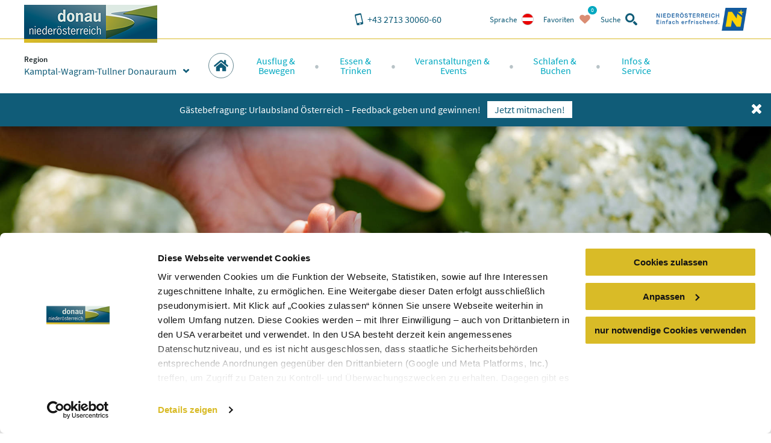

--- FILE ---
content_type: text/html; charset=utf-8
request_url: https://www.donau.com/de/kamptal-wagram-tullner-donauraum/ausflug-bewegen/bewegung/gartenradtour/gartenerlebnisse/
body_size: 21725
content:
<!DOCTYPE html>
<html xmlns="http://www.w3.org/1999/xhtml" xml:lang="de" lang="de" class="no-js">
<head>

<meta charset="utf-8">
<!-- 
	This website is powered by TYPO3 - inspiring people to share!
	TYPO3 is a free open source Content Management Framework initially created by Kasper Skaarhoj and licensed under GNU/GPL.
	TYPO3 is copyright 1998-2026 of Kasper Skaarhoj. Extensions are copyright of their respective owners.
	Information and contribution at https://typo3.org/
-->


<link rel="shortcut icon" href="https://www.donau.com/static/img/favicon.ico" type="image/vnd.microsoft.icon">
<title>Gartenerlebnisse - Kamptal-Wagram-Tullner Donauraum</title>
<meta http-equiv="x-ua-compatible" content="IE=edge,chrome=1" />
<meta name="generator" content="TYPO3 CMS" />
<meta name="viewport" content="width=device-width, user-scalable=no, initial-scale=1" />
<meta name="robots" content="index,follow" />
<meta name="googlebot" content="&lt; .robots" />









<link rel="alternate" href="/de/kamptal-wagram-tullner-donauraum/ausflug-bewegen/bewegung/gartenradtour/gartenerlebnisse/" hreflang="de" />
<meta property="og:site_name" content="Kamptal-Wagram-Tullner Donauraum" />
<meta property="og:title" content="Gartenerlebnisse" />
<meta property="og:image" content="https://www.donau.com/fileadmin/_processed_/0/6/csm_Garten_Tulln___N%C3%96W__Carolin_Unrath_663d20f7d1.jpg" />

<script id="Cookiebot" src="https://consent.cookiebot.eu/uc.js" data-cbid="810f9dc3-c008-4f8f-9c0b-ee129c8c77a7" data-blockingmode="none" type="text/javascript"></script>
<script type="text/javascript">
window.rootPageUid = 93;
window.matomoId = 90;
</script><!-- Google Tag Manager -->
<script type="text/plain" data-cookieconsent="statistics">
	(function(w,d,s,l,i){w[l]=w[l]||[];w[l].push({'gtm.start':
	new Date().getTime(),event:'gtm.js'});var f=d.getElementsByTagName(s)[0],
	j=d.createElement(s),dl=l!='dataLayer'?'&l='+l:'';j.async=true;j.src=
	'https://www.googletagmanager.com/gtm.js?id='+i+dl;f.parentNode.insertBefore(j,f);
	})(window,document,'script','dataLayer', 'GTM-PFSQ8JG');
</script>
<!-- End Google Tag Manager --><meta http-equiv="language" content="de">
<meta class="foundation-mq" />

<script type="text/javascript">
	(function(){
		var t = document.documentElement;
		var a = [];
		var ua = navigator.userAgent;
		if (ua.indexOf('MSIE') > -1 || ua.indexOf('Trident') > -1) {
			a.push('is-ie');
		}
		if (/android/i.test(ua) || /iPhone/.test(ua)) {
			a.push('is-smartphone');
		}
		t.className = a.join(' ');
	})(document);
</script>
<link type="canonical" href="/de/kamptal-wagram-tullner-donauraum/ausflug-bewegen/bewegung/gartenradtour/gartenerlebnisse/" />
    
    
    
    <link rel="preload" href="/static/fonts/parisineplus-regular-webfont.ttf" as="font" type="font/ttf" crossorigin>
    <link rel="preload" href="/static/fonts/parisineplus-bold-webfont.ttf" as="font" type="font/ttf" crossorigin>

    <link rel="preload" href="/static/fonts/SourceSansPro-Regular.ttf" as="font" type="font/ttf" crossorigin>
    <link rel="preload" href="/static/fonts/SourceSansPro-Italic.ttf" as="font" type="font/ttf" crossorigin>
    <link rel="preload" href="/static/fonts/SourceSansPro-SemiBold.ttf" as="font" type="font/ttf" crossorigin>
    <link rel="preload" href="/static/fonts/SourceSansPro-SemiBoldItalic.ttf" as="font" type="font/ttf" crossorigin>

    <link rel="stylesheet" href="/static/css/base.css?v=ae46c9ca4df9db91e04c82b6026c2954" />
    
<link rel="stylesheet" href="/static/css/theme-kwt.css?v=7ee9803a55546ee782adbc9ad62b4abb"/>
</head>
<body data-rootline="[1,93,429,431,3354,3355]" data-page-uid="1">

    




    <nav id="skipmenu" class="hide-for-print">
        <a href="#main-navigation" class="skippy">
            Direkt zur Website-Navigation
        </a>
        <a href="#page-content" class="skippy">
            Direkt zum Seiteninhalt
        </a>
        <a href="#enable-header-search" class="skippy">
            
                Zur Suche
            
        </a>
        <a href="#page-footer" class="skippy">
            Zum Websiteende springen
        </a>
    </nav>

    <div id="page" class="layout-default">

        

    <div class="full reveal" id="map-reveal" data-reveal="" data-v-offset="0">
        <div class="map-reveal">
            <div class="text-right map-reveal-toolbar">
                <button class="button small hollow alert" data-close="" aria-label="Fenster schließen" type="button">
                    Karte ausblenden
                    <svg xmlns="http://www.w3.org/2000/svg" xmlns:xlink="http://www.w3.org/1999/xlink" class="svg icon -small -is-right -close"><use xlink:href="#symbol-close" /></svg>
                </button>
            </div>
            <div id="map-reveal-target">

            </div>
        </div>
    </div>

    <div class="tiny reveal" id="share-reveal" data-reveal="">
        <h3 class="text-center margin-bottom -half">
            Empfehlen
        </h3>
        <p>
            <em>
                Durch das Klicken eines der nachfolgenden Links öffnen Sie eine Verbinung zu einem externen Service.
            </em>
        </p>
        <nav>
            <a href="" class="share-facebook link-text-icon-side-by-side -hover -add-margin">
                <span class="_text">
                    Auf Facebook teilen
                </span>
                <span class="_icon -bg">
                    <svg xmlns="http://www.w3.org/2000/svg" xmlns:xlink="http://www.w3.org/1999/xlink" class="svg icon -facebook"><use xlink:href="#symbol-facebook" /></svg>
                </span>
            </a>
            <a href="" class="share-twitter link-text-icon-side-by-side -hover -add-margin">
                <span class="_text">
                    Auf Twitter teilen
                </span>
                <span class="_icon -bg">
                    <svg xmlns="http://www.w3.org/2000/svg" xmlns:xlink="http://www.w3.org/1999/xlink" class="svg icon -twitter"><use xlink:href="#symbol-twitter" /></svg>
                </span>
            </a>
            <a href="" class="share-pinterest link-text-icon-side-by-side -hover -add-margin">
                <span class="_text">
                    Mit Pinterest teilen
                </span>
                <span class="_icon -bg">
                    <svg xmlns="http://www.w3.org/2000/svg" xmlns:xlink="http://www.w3.org/1999/xlink" class="svg icon -pinterest"><use xlink:href="#symbol-pinterest" /></svg>
                </span>
            </a>
            <a href="" class="share-whatsapp link-text-icon-side-by-side -hover -add-margin">
                <span class="_text">
                    Mit WhatsApp teilen
                </span>
                <span class="_icon -bg">
                    <svg xmlns="http://www.w3.org/2000/svg" xmlns:xlink="http://www.w3.org/1999/xlink" class="svg icon -whatsapp"><use xlink:href="#symbol-whatsapp" /></svg>
                </span>
            </a>
        </nav>
        <button class="close-button" data-close="" aria-label="Fenster schließen" type="button">
            <svg xmlns="http://www.w3.org/2000/svg" xmlns:xlink="http://www.w3.org/1999/xlink" class="svg icon -small -close"><use xlink:href="#symbol-close" /></svg>
        </button>
    </div>

    <div class="large reveal has-loading-animation -loading" id="contact-reveal" data-reveal="">
        <h3>
            Neue Anfrage
        </h3>
        
    <div class="loading-animation ">
        <div class="_loader-wrapper _section-color">
            <div class="_loader-svg animation-rotate">
                <figure class="svg-autoscale" style="width:100%;padding-bottom:100%"><svg xmlns="http://www.w3.org/2000/svg" xmlns:xlink="http://www.w3.org/1999/xlink" class="svg  -loading"><use xlink:href="#symbol-loading" /></svg></figure>
            </div>
            <em>
                Wir bitten um Geduld
            </em>
        </div>
    </div>


        <div class="_markup-target" style="min-height: 100px">

        </div>
        <button class="close-button" data-close="" aria-label="Fenster schließen" type="button">
            <svg xmlns="http://www.w3.org/2000/svg" xmlns:xlink="http://www.w3.org/1999/xlink" class="svg icon -small -close"><use xlink:href="#symbol-close" /></svg>
        </button>
    </div>

    



        
            <div class="tiny reveal" id="language-switch-reveal" data-reveal="">
                <h3>
                    Sprache
                </h3>
                <p class="text-center">
                    <small>
                        Gewünschte Sprache wählen
                    </small>
                </p>
                <nav class="language-switch">
                    
                        <a href="/de/kamptal-wagram-tullner-donauraum/ausflug-bewegen/bewegung/gartenradtour/gartenerlebnisse/" class="link-text-icon-side-by-side -hover -add-margin _link -de -active">
                            <span class="_text">
                                Deutsch
                            </span>
                            <span class="_icon -bg">
                                <img width="20px" height="20px" data-lazy="/static/img/lang_de.png" alt="de" />
                            </span>
                        </a>
                    
                        <a href="/en/the-danube-in-lower-austria/" class="link-text-icon-side-by-side -hover -add-margin _link -en">
                            <span class="_text">
                                Englisch
                            </span>
                            <span class="_icon -bg">
                                <img width="20px" height="20px" data-lazy="/static/img/lang_en.png" alt="en" />
                            </span>
                        </a>
                    
                        <a href="/sk/dunaj-dolne-rakusko/" class="link-text-icon-side-by-side -hover -add-margin _link -sk">
                            <span class="_text">
                                Slovakisch
                            </span>
                            <span class="_icon -bg">
                                <img width="20px" height="20px" data-lazy="/static/img/lang_sk.png" alt="sk" />
                            </span>
                        </a>
                    
                        <a href="/cs/dunaj-dolni-rakousko/" class="link-text-icon-side-by-side -hover -add-margin _link -cs">
                            <span class="_text">
                                Tschechisch
                            </span>
                            <span class="_icon -bg">
                                <img width="20px" height="20px" data-lazy="/static/img/lang_cs.png" alt="cs" />
                            </span>
                        </a>
                    
                        <a href="/hu/a-duna-also-ausztriaban/" class="link-text-icon-side-by-side -hover -add-margin _link -hu">
                            <span class="_text">
                                Ungarisch
                            </span>
                            <span class="_icon -bg">
                                <img width="20px" height="20px" data-lazy="/static/img/lang_hu.png" alt="hu" />
                            </span>
                        </a>
                    
                </nav>
                <button class="close-button" data-close="" aria-label="Fenster schließen" type="button">
                    <svg xmlns="http://www.w3.org/2000/svg" xmlns:xlink="http://www.w3.org/1999/xlink" class="svg icon -small -close"><use xlink:href="#symbol-close" /></svg>
                </button>
            </div>
        

        
            <div class="reveal" id="region-switch-reveal" data-reveal="">
                <h3>
                    Region
                </h3>
                <p class="text-center">
                    <small>
                        Region auswählen
                    </small>
                </p>
                
                    
                    
                    <a href="/de/donau-niederoesterreich/" class="link-text-icon-side-by-side  -hover -add-margin _link -region_dnt">
                        <span class="_text" style="">
                            Donau Niederösterreich
                        </span>
                        <span class="_icon">
                            
                                    <svg xmlns="http://www.w3.org/2000/svg" xmlns:xlink="http://www.w3.org/1999/xlink" class="svg icon -small -arrow-right"><use xlink:href="#symbol-arrow-right" /></svg>
                                
                        </span>
                    </a>
                
                    
                    
                    <a href="/de/wachau-nibelungengau-kremstal/" class="link-text-icon-side-by-side  -hover -add-margin _link -region_wnk">
                        <span class="_text" style="">
                            Wachau-Nibelungengau-Kremstal
                        </span>
                        <span class="_icon">
                            
                                    <svg xmlns="http://www.w3.org/2000/svg" xmlns:xlink="http://www.w3.org/1999/xlink" class="svg icon -small -arrow-right"><use xlink:href="#symbol-arrow-right" /></svg>
                                
                        </span>
                    </a>
                
                    
                    
                    <a href="/de/kamptal-wagram-tullner-donauraum/" class="link-text-icon-side-by-side  -hover -add-margin _link -region_kwt -active">
                        <span class="_text" style="">
                            Kamptal-Wagram-Tullner Donauraum
                        </span>
                        <span class="_icon">
                            
                                    <svg xmlns="http://www.w3.org/2000/svg" xmlns:xlink="http://www.w3.org/1999/xlink" class="svg icon -check"><use xlink:href="#symbol-check" /></svg>
                                
                        </span>
                    </a>
                
                    
                    
                    <a href="/de/wagram/" class="link-text-icon-side-by-side  -hover -add-margin _link -region_wag">
                        <span class="_text" style="padding-left: 2em;">
                            Wagram
                        </span>
                        <span class="_icon">
                            
                                    <svg xmlns="http://www.w3.org/2000/svg" xmlns:xlink="http://www.w3.org/1999/xlink" class="svg icon -small -arrow-right"><use xlink:href="#symbol-arrow-right" /></svg>
                                
                        </span>
                    </a>
                
                    
                    
                    <a href="/de/roemerland-carnuntum-marchfeld/" class="link-text-icon-side-by-side  -hover -add-margin _link -region_rcm">
                        <span class="_text" style="">
                            Römerland Carnuntum-Marchfeld
                        </span>
                        <span class="_icon">
                            
                                    <svg xmlns="http://www.w3.org/2000/svg" xmlns:xlink="http://www.w3.org/1999/xlink" class="svg icon -small -arrow-right"><use xlink:href="#symbol-arrow-right" /></svg>
                                
                        </span>
                    </a>
                
                <button class="close-button" data-close="" aria-label="{f:translate(key: 'reveal.close', extensionName: 'Donau'})" type="button">
                    <span style="display:none">close button</span>
                    <svg xmlns="http://www.w3.org/2000/svg" xmlns:xlink="http://www.w3.org/1999/xlink" class="svg icon -small -close"><use xlink:href="#symbol-close" /></svg>
                </button>
            </div>
        

        <div class="off-canvas-wrapper">
            <div class="off-canvas-wrapper-inner" data-off-canvas-wrapper="true">
                <div class="off-canvas position-right" id="main-off-canvas-menu" data-off-canvas="true" data-transition="push">
                    <div class="_buttons">
                        <a href="tel:+4327133006060" class="_call-us" title="Hier klicken, um uns anzurufen">
                            <svg xmlns="http://www.w3.org/2000/svg" xmlns:xlink="http://www.w3.org/1999/xlink" class="svg icon -phone"><use xlink:href="#symbol-phone" /></svg>
                            <span class="_text">
                                Anrufen
                            </span>
                        </a>
                        
                            <a
                                class="_language-switch"
                                href=""
                                title="Hier klicken, um gewünschte Sprache zu wählen"
                                onclick="return false"
                                data-open="language-switch-reveal"
                            >
                                <img width="20px" height="20px" data-lazy="/static/img/lang_de.png?v=f9cadd5bd4a5bf9f52d32cefb3291ab8" alt="Deutsch" />
                                <span class="_text">
                                    Sprache
                                </span>
                            </a>
                        
                        <a class="_favourites small-favourites" title="Hier klicken, um die gewählten Favoriten anzusehen" href="/de/donau-niederoesterreich/favoriten/">
                            <svg xmlns="http://www.w3.org/2000/svg" xmlns:xlink="http://www.w3.org/1999/xlink" class="svg icon -heart"><use xlink:href="#symbol-heart" /></svg>
                            <span class="_text">
                                Favoriten
                            </span>
                            <span class="_count-wrapper">
                                <span class="_count">0</span>
                            </span>
                        </a>
                        <a class="_close" title="Hier klicken, um das Menü zu schließen" data-close="">
                            <svg xmlns="http://www.w3.org/2000/svg" xmlns:xlink="http://www.w3.org/1999/xlink" class="svg icon -close"><use xlink:href="#symbol-close" /></svg>
                            <span class="_text">
                                schließen
                            </span>
                        </a>
                    </div>
                    
    <form action="/de/kamptal-wagram-tullner-donauraum/suchergebnisse/" method="post" class="small-search">
    	<div class="_input">
    		<label for="search-searchfield-search6970d9353471f">
    			<span class="hidden">Search</span>
    			<input
    				type="search"
    				id="search-searchfield-search6970d9353471f"
    				class="suggestions"
                    name="tx_donau_search[search][w]"
    				placeholder="Suchbegriff eingeben"
                    data-website-search-suggestions=""
                    data-lookup="/de/kamptal-wagram-tullner-donauraum/suchergebnisse/typeahead"
                    data-autofocus="true"
    			/>
    		</label>
    	</div>
    	<div class="_button">
    		<button
    			type="submit"
    			class="button"
    			title="suchen"
    		>
    			<svg xmlns="http://www.w3.org/2000/svg" xmlns:xlink="http://www.w3.org/1999/xlink" class="svg icon -search"><use xlink:href="#symbol-search" /></svg>
    		</button>
    		<button
    			type="button"
    			class="button alert show-on-large"
    			data-toggle="header-search"
    			title="Hier klicken, um das Such-Formular zu schließen"
    		>
    			<span style="display:none">close</span>
    			<svg xmlns="http://www.w3.org/2000/svg" xmlns:xlink="http://www.w3.org/1999/xlink" class="svg icon -close"><use xlink:href="#symbol-close" /></svg>
    		</button>
    	</div>
    </form>


                    <nav class="main-menu">
                        
    
    <ul>
        
            
    
    <li class="_item -first-level main home">
        <a href="/de/kamptal-wagram-tullner-donauraum/" class="_link -first-level" data-uid="93">
            <span class="circle-icon -c-main show-for-large">
                <svg xmlns="http://www.w3.org/2000/svg" xmlns:xlink="http://www.w3.org/1999/xlink" class="svg icon -home"><use xlink:href="#symbol-home" /></svg>
            </span>
            <span class="_text hide-for-large">
                Startseite
            </span>
            <span class="_icon hide-for-large">
                <svg xmlns="http://www.w3.org/2000/svg" xmlns:xlink="http://www.w3.org/1999/xlink" class="svg icon -home"><use xlink:href="#symbol-home" /></svg>
            </span>
        </a>
    </li>


            
    
    <li class="_item -first-level main map" style="display:none;">
        
            <span class="circle-icon -c-main icon-map show-for-large">
                <svg xmlns="http://www.w3.org/2000/svg" xmlns:xlink="http://www.w3.org/1999/xlink" class="svg icon -map"><use xlink:href="#symbol-map" /></svg>
            </span>
            <span class="_text hide-for-large">
                Startseite
            </span>
            <span class="_icon hide-for-large">
                <svg xmlns="http://www.w3.org/2000/svg" xmlns:xlink="http://www.w3.org/1999/xlink" class="svg icon -map"><use xlink:href="#symbol-map" /></svg>
            </span>
        
    </li>


        
        
            <li class="_item -first-level section-excursion">
                <a href="/de/kamptal-wagram-tullner-donauraum/ausflug-bewegen/" class="_link -first-level" data-uid="">
                    <span class="_text">Ausflug &amp;<br class="show-for-large" /> Bewegen</span>
                    <span class="_icon hide-for-large">
                        <svg xmlns="http://www.w3.org/2000/svg" xmlns:xlink="http://www.w3.org/1999/xlink" class="svg icon -arrow-right"><use xlink:href="#symbol-arrow-right" /></svg>
                    </span>
                </a>
                
                    <div class="_submenu">
                        <button class="hide-for-large _backlink">
                            <span class="_text">
                                Ausflug &amp; Bewegen
                            </span>
                            <span class="_icon">
                                <svg xmlns="http://www.w3.org/2000/svg" xmlns:xlink="http://www.w3.org/1999/xlink" class="svg icon -arrow-left"><use xlink:href="#symbol-arrow-left" /></svg>
                            </span>
                        </button>
                        <div class="_intro">
                            <span class="_accolade show-for-large">
                                <figure class="svg-autoscale" style="width:100%;padding-bottom:43.809523809524%"><svg xmlns="http://www.w3.org/2000/svg" xmlns:xlink="http://www.w3.org/1999/xlink" class="svg  -accolade"><use xlink:href="#symbol-accolade" /></svg></figure>
                            </span>
                            <div class="container">
                                <button class="show-for-large _close-submenu" title="schließen">
                                    <svg xmlns="http://www.w3.org/2000/svg" xmlns:xlink="http://www.w3.org/1999/xlink" class="svg icon -close"><use xlink:href="#symbol-close" /></svg>
                                </button>
                                <p>Die Donau bietet mit der sanfthügeligen Landschaft, ihren Wasserwegen, historischen Sehenswürdigkeiten und idyllischen Weingärten eine Vielzahl von Ausflugsmöglichkeiten und ein reichhaltiges Angebot für Sportler &amp; Wanderer.</p>
                            </div>
                        </div>
                        <div class="grid-container">
                            <div class="grid-x grid-margin-x">
                                
                                    <div class="cell auto">
                                        <a href="/de/kamptal-wagram-tullner-donauraum/ausflug-bewegen/ausflugsziele/top-ausflugsziele/" class="_link -second-level -active" data-uid="440">
                                            <span class="_text">
                                                Ausflugsziele
                                            </span>
                                            <span class="_icon hide-for-large">
                                                <svg xmlns="http://www.w3.org/2000/svg" xmlns:xlink="http://www.w3.org/1999/xlink" class="svg icon -arrow-down"><use xlink:href="#symbol-arrow-down" /></svg>
                                            </span>
                                        </a>
                                        
                                            <ul class="_third-level -active">
                                                
                                                    <li class="_item -third-level">
                                                        <a href="/de/kamptal-wagram-tullner-donauraum/ausflug-bewegen/ausflugsziele/top-ausflugsziele/" class="_link -third-level" data-uid="447">
                                                            <svg xmlns="http://www.w3.org/2000/svg" xmlns:xlink="http://www.w3.org/1999/xlink" class="svg icon -is-left -small show-for-large -arrow-right"><use xlink:href="#symbol-arrow-right" /></svg>
                                                            Top-Ausflugsziele
                                                        </a>
                                                    </li>
                                                
                                                    <li class="_item -third-level">
                                                        <a href="/de/kamptal-wagram-tullner-donauraum/ausflug-bewegen/ausflugsziele/schifffahrt-faehren/" class="_link -third-level" data-uid="446">
                                                            <svg xmlns="http://www.w3.org/2000/svg" xmlns:xlink="http://www.w3.org/1999/xlink" class="svg icon -is-left -small show-for-large -arrow-right"><use xlink:href="#symbol-arrow-right" /></svg>
                                                            Schifffahrt &amp; Fähren
                                                        </a>
                                                    </li>
                                                
                                                    <li class="_item -third-level">
                                                        <a href="/de/kamptal-wagram-tullner-donauraum/ausflug-bewegen/ausflugsziele/stifte-kloester-kirchen/" class="_link -third-level" data-uid="1054">
                                                            <svg xmlns="http://www.w3.org/2000/svg" xmlns:xlink="http://www.w3.org/1999/xlink" class="svg icon -is-left -small show-for-large -arrow-right"><use xlink:href="#symbol-arrow-right" /></svg>
                                                            Stifte, Klöster &amp; Kirchen
                                                        </a>
                                                    </li>
                                                
                                                    <li class="_item -third-level">
                                                        <a href="/de/kamptal-wagram-tullner-donauraum/ausflug-bewegen/ausflugsziele/burgen-schloesser/" class="_link -third-level" data-uid="445">
                                                            <svg xmlns="http://www.w3.org/2000/svg" xmlns:xlink="http://www.w3.org/1999/xlink" class="svg icon -is-left -small show-for-large -arrow-right"><use xlink:href="#symbol-arrow-right" /></svg>
                                                            Burgen &amp; Schlösser
                                                        </a>
                                                    </li>
                                                
                                                    <li class="_item -third-level">
                                                        <a href="/de/kamptal-wagram-tullner-donauraum/ausflug-bewegen/ausflugsziele/museen-ausstellungen/" class="_link -third-level" data-uid="444">
                                                            <svg xmlns="http://www.w3.org/2000/svg" xmlns:xlink="http://www.w3.org/1999/xlink" class="svg icon -is-left -small show-for-large -arrow-right"><use xlink:href="#symbol-arrow-right" /></svg>
                                                            Museen &amp; Ausstellungen
                                                        </a>
                                                    </li>
                                                
                                                    <li class="_item -third-level">
                                                        <a href="/de/kamptal-wagram-tullner-donauraum/ausflug-bewegen/ausflugsziele/schoene-aussichten/" class="_link -third-level" data-uid="443">
                                                            <svg xmlns="http://www.w3.org/2000/svg" xmlns:xlink="http://www.w3.org/1999/xlink" class="svg icon -is-left -small show-for-large -arrow-right"><use xlink:href="#symbol-arrow-right" /></svg>
                                                            Schöne Aussichten
                                                        </a>
                                                    </li>
                                                
                                                    <li class="_item -third-level">
                                                        <a href="/de/kamptal-wagram-tullner-donauraum/ausflug-bewegen/ausflugsziele/natur-und-gartenerlebnisse/" class="_link -third-level" data-uid="442">
                                                            <svg xmlns="http://www.w3.org/2000/svg" xmlns:xlink="http://www.w3.org/1999/xlink" class="svg icon -is-left -small show-for-large -arrow-right"><use xlink:href="#symbol-arrow-right" /></svg>
                                                            Natur- und Gartenerlebnisse
                                                        </a>
                                                    </li>
                                                
                                                    <li class="_item -third-level">
                                                        <a href="/de/kamptal-wagram-tullner-donauraum/ausflug-bewegen/ausflugsziele/besonderes-originelles/" class="_link -third-level" data-uid="441">
                                                            <svg xmlns="http://www.w3.org/2000/svg" xmlns:xlink="http://www.w3.org/1999/xlink" class="svg icon -is-left -small show-for-large -arrow-right"><use xlink:href="#symbol-arrow-right" /></svg>
                                                            Besonderes &amp; Originelles
                                                        </a>
                                                    </li>
                                                
                                                    <li class="_item -third-level">
                                                        <a href="/de/donau-niederoesterreich/ausflug-bewegen/ausflugsziele/donau-gaerten/" class="_link -third-level" data-uid="2987">
                                                            <svg xmlns="http://www.w3.org/2000/svg" xmlns:xlink="http://www.w3.org/1999/xlink" class="svg icon -is-left -small show-for-large -arrow-right"><use xlink:href="#symbol-arrow-right" /></svg>
                                                            Donau Gärten
                                                        </a>
                                                    </li>
                                                
                                                    <li class="_item -third-level">
                                                        <a href="/de/donau-niederoesterreich/ausflug-bewegen/ausflugsziele/buchbare-erlebnisse/" class="_link -third-level" data-uid="3226">
                                                            <svg xmlns="http://www.w3.org/2000/svg" xmlns:xlink="http://www.w3.org/1999/xlink" class="svg icon -is-left -small show-for-large -arrow-right"><use xlink:href="#symbol-arrow-right" /></svg>
                                                            Buchbare Erlebnisse
                                                        </a>
                                                    </li>
                                                
                                            </ul>
                                        
                                    </div>
                                
                                    <div class="cell auto">
                                        <a href="/de/kamptal-wagram-tullner-donauraum/ausflug-bewegen/bewegung/donauradweg/" class="_link -second-level -active" data-uid="431">
                                            <span class="_text">
                                                Bewegung
                                            </span>
                                            <span class="_icon hide-for-large">
                                                <svg xmlns="http://www.w3.org/2000/svg" xmlns:xlink="http://www.w3.org/1999/xlink" class="svg icon -arrow-down"><use xlink:href="#symbol-arrow-down" /></svg>
                                            </span>
                                        </a>
                                        
                                            <ul class="_third-level -active">
                                                
                                                    <li class="_item -third-level">
                                                        <a href="/de/kamptal-wagram-tullner-donauraum/ausflug-bewegen/bewegung/donauradweg/" class="_link -third-level" data-uid="439">
                                                            <svg xmlns="http://www.w3.org/2000/svg" xmlns:xlink="http://www.w3.org/1999/xlink" class="svg icon -is-left -small show-for-large -arrow-right"><use xlink:href="#symbol-arrow-right" /></svg>
                                                            Donauradweg
                                                        </a>
                                                    </li>
                                                
                                                    <li class="_item -third-level">
                                                        <a href="/de/kamptal-wagram-tullner-donauraum/ausflug-bewegen/bewegung/gartenradtour/" class="_link -third-level" data-uid="3354">
                                                            <svg xmlns="http://www.w3.org/2000/svg" xmlns:xlink="http://www.w3.org/1999/xlink" class="svg icon -is-left -small show-for-large -arrow-right"><use xlink:href="#symbol-arrow-right" /></svg>
                                                            Gartenradtour
                                                        </a>
                                                    </li>
                                                
                                                    <li class="_item -third-level">
                                                        <a href="/de/kamptal-wagram-tullner-donauraum/ausflug-bewegen/bewegung/tullnerfeld-radweg/" class="_link -third-level" data-uid="2751">
                                                            <svg xmlns="http://www.w3.org/2000/svg" xmlns:xlink="http://www.w3.org/1999/xlink" class="svg icon -is-left -small show-for-large -arrow-right"><use xlink:href="#symbol-arrow-right" /></svg>
                                                            Tullnerfeld-Radweg
                                                        </a>
                                                    </li>
                                                
                                                    <li class="_item -third-level">
                                                        <a href="/de/wagram/wagramer-entdeckertouren/" class="_link -third-level" data-uid="2741">
                                                            <svg xmlns="http://www.w3.org/2000/svg" xmlns:xlink="http://www.w3.org/1999/xlink" class="svg icon -is-left -small show-for-large -arrow-right"><use xlink:href="#symbol-arrow-right" /></svg>
                                                            Wagramer Entdeckertouren
                                                        </a>
                                                    </li>
                                                
                                                    <li class="_item -third-level">
                                                        <a href="/de/kamptal-wagram-tullner-donauraum/ausflug-bewegen/bewegung/jakobsweg/" class="_link -third-level" data-uid="436">
                                                            <svg xmlns="http://www.w3.org/2000/svg" xmlns:xlink="http://www.w3.org/1999/xlink" class="svg icon -is-left -small show-for-large -arrow-right"><use xlink:href="#symbol-arrow-right" /></svg>
                                                            Jakobsweg
                                                        </a>
                                                    </li>
                                                
                                                    <li class="_item -third-level">
                                                        <a href="/de/kamptal-wagram-tullner-donauraum/ausflug-bewegen/bewegung/karten-touren-finden/" class="_link -third-level" data-uid="435">
                                                            <svg xmlns="http://www.w3.org/2000/svg" xmlns:xlink="http://www.w3.org/1999/xlink" class="svg icon -is-left -small show-for-large -arrow-right"><use xlink:href="#symbol-arrow-right" /></svg>
                                                            Karten &amp; Touren finden
                                                        </a>
                                                    </li>
                                                
                                                    <li class="_item -third-level">
                                                        <a href="/de/kamptal-wagram-tullner-donauraum/ausflug-bewegen/bewegung/e-mobilitaet/" class="_link -third-level" data-uid="434">
                                                            <svg xmlns="http://www.w3.org/2000/svg" xmlns:xlink="http://www.w3.org/1999/xlink" class="svg icon -is-left -small show-for-large -arrow-right"><use xlink:href="#symbol-arrow-right" /></svg>
                                                            E-Mobilität
                                                        </a>
                                                    </li>
                                                
                                                    <li class="_item -third-level">
                                                        <a href="/de/kamptal-wagram-tullner-donauraum/ausflug-bewegen/bewegung/leihradl-nextbike/" class="_link -third-level" data-uid="1355">
                                                            <svg xmlns="http://www.w3.org/2000/svg" xmlns:xlink="http://www.w3.org/1999/xlink" class="svg icon -is-left -small show-for-large -arrow-right"><use xlink:href="#symbol-arrow-right" /></svg>
                                                            Leihradl NEXTbike
                                                        </a>
                                                    </li>
                                                
                                                    <li class="_item -third-level">
                                                        <a href="/de/kamptal-wagram-tullner-donauraum/ausflug-bewegen/bewegung/baden-wassersport/" class="_link -third-level" data-uid="433">
                                                            <svg xmlns="http://www.w3.org/2000/svg" xmlns:xlink="http://www.w3.org/1999/xlink" class="svg icon -is-left -small show-for-large -arrow-right"><use xlink:href="#symbol-arrow-right" /></svg>
                                                            Baden &amp; Wassersport
                                                        </a>
                                                    </li>
                                                
                                                    <li class="_item -third-level">
                                                        <a href="/de/kamptal-wagram-tullner-donauraum/ausflug-bewegen/bewegung/golf/" class="_link -third-level" data-uid="432">
                                                            <svg xmlns="http://www.w3.org/2000/svg" xmlns:xlink="http://www.w3.org/1999/xlink" class="svg icon -is-left -small show-for-large -arrow-right"><use xlink:href="#symbol-arrow-right" /></svg>
                                                            Golf
                                                        </a>
                                                    </li>
                                                
                                            </ul>
                                        
                                    </div>
                                
                                <div class="cell auto">
                                    
                                </div>
                            </div>
                        </div>
                    </div>
                
            </li>
        
            <li class="_item -first-level section-gastronomy">
                <a href="/de/kamptal-wagram-tullner-donauraum/essen-trinken/" class="_link -first-level" data-uid="">
                    <span class="_text">Essen &amp;<br class="show-for-large" /> Trinken</span>
                    <span class="_icon hide-for-large">
                        <svg xmlns="http://www.w3.org/2000/svg" xmlns:xlink="http://www.w3.org/1999/xlink" class="svg icon -arrow-right"><use xlink:href="#symbol-arrow-right" /></svg>
                    </span>
                </a>
                
                    <div class="_submenu">
                        <button class="hide-for-large _backlink">
                            <span class="_text">
                                Essen &amp; Trinken
                            </span>
                            <span class="_icon">
                                <svg xmlns="http://www.w3.org/2000/svg" xmlns:xlink="http://www.w3.org/1999/xlink" class="svg icon -arrow-left"><use xlink:href="#symbol-arrow-left" /></svg>
                            </span>
                        </button>
                        <div class="_intro">
                            <span class="_accolade show-for-large">
                                <figure class="svg-autoscale" style="width:100%;padding-bottom:43.809523809524%"><svg xmlns="http://www.w3.org/2000/svg" xmlns:xlink="http://www.w3.org/1999/xlink" class="svg  -accolade"><use xlink:href="#symbol-accolade" /></svg></figure>
                            </span>
                            <div class="container">
                                <button class="show-for-large _close-submenu" title="schließen">
                                    <svg xmlns="http://www.w3.org/2000/svg" xmlns:xlink="http://www.w3.org/1999/xlink" class="svg icon -close"><use xlink:href="#symbol-close" /></svg>
                                </button>
                                <p>Weine von Weltrang, Wachauer Marillen, frische Donaufische, Spargel aus dem Marchfeld, saisonale Köstlichkeiten aus Wald und Feld: die Gaumenfreuden der Region verführen und die Tische in der niederösterreichischen Donauregion sind reich gedeckt.</p>
                            </div>
                        </div>
                        <div class="grid-container">
                            <div class="grid-x grid-margin-x">
                                
                                    <div class="cell auto">
                                        <a href="/de/kamptal-wagram-tullner-donauraum/essen-trinken/reich-gedeckte-tische/roemische-genuesse/" class="_link -second-level -active" data-uid="582">
                                            <span class="_text">
                                                Reich gedeckte Tische
                                            </span>
                                            <span class="_icon hide-for-large">
                                                <svg xmlns="http://www.w3.org/2000/svg" xmlns:xlink="http://www.w3.org/1999/xlink" class="svg icon -arrow-down"><use xlink:href="#symbol-arrow-down" /></svg>
                                            </span>
                                        </a>
                                        
                                            <ul class="_third-level -active">
                                                
                                                    <li class="_item -third-level">
                                                        <a href="/de/kamptal-wagram-tullner-donauraum/essen-trinken/reich-gedeckte-tische/roemische-genuesse/" class="_link -third-level" data-uid="585">
                                                            <svg xmlns="http://www.w3.org/2000/svg" xmlns:xlink="http://www.w3.org/1999/xlink" class="svg icon -is-left -small show-for-large -arrow-right"><use xlink:href="#symbol-arrow-right" /></svg>
                                                            Römische Genüsse
                                                        </a>
                                                    </li>
                                                
                                                    <li class="_item -third-level">
                                                        <a href="/de/kamptal-wagram-tullner-donauraum/essen-trinken/reich-gedeckte-tische/marille-spargel-co/" class="_link -third-level" data-uid="584">
                                                            <svg xmlns="http://www.w3.org/2000/svg" xmlns:xlink="http://www.w3.org/1999/xlink" class="svg icon -is-left -small show-for-large -arrow-right"><use xlink:href="#symbol-arrow-right" /></svg>
                                                            Marille, Spargel &amp; Co
                                                        </a>
                                                    </li>
                                                
                                                    <li class="_item -third-level">
                                                        <a href="/de/kamptal-wagram-tullner-donauraum/essen-trinken/reich-gedeckte-tische/genussvoll-einkaufen/" class="_link -third-level" data-uid="583">
                                                            <svg xmlns="http://www.w3.org/2000/svg" xmlns:xlink="http://www.w3.org/1999/xlink" class="svg icon -is-left -small show-for-large -arrow-right"><use xlink:href="#symbol-arrow-right" /></svg>
                                                            Genussvoll einkaufen
                                                        </a>
                                                    </li>
                                                
                                                    <li class="_item -third-level">
                                                        <a href="/de/donau-niederoesterreich/essen-trinken/reich-gedeckte-tische/picknick/" class="_link -third-level" data-uid="5563">
                                                            <svg xmlns="http://www.w3.org/2000/svg" xmlns:xlink="http://www.w3.org/1999/xlink" class="svg icon -is-left -small show-for-large -arrow-right"><use xlink:href="#symbol-arrow-right" /></svg>
                                                            Picknick
                                                        </a>
                                                    </li>
                                                
                                                    <li class="_item -third-level">
                                                        <a href="/de/kamptal-wagram-tullner-donauraum/essen-trinken/reich-gedeckte-tische/restaurants-finden/" class="_link -third-level" data-uid="1366">
                                                            <svg xmlns="http://www.w3.org/2000/svg" xmlns:xlink="http://www.w3.org/1999/xlink" class="svg icon -is-left -small show-for-large -arrow-right"><use xlink:href="#symbol-arrow-right" /></svg>
                                                            Restaurants finden
                                                        </a>
                                                    </li>
                                                
                                            </ul>
                                        
                                    </div>
                                
                                    <div class="cell auto">
                                        <a href="/de/kamptal-wagram-tullner-donauraum/essen-trinken/wein-geniessen-erleben/weingebiete-weinstrassen/" class="_link -second-level -active" data-uid="577">
                                            <span class="_text">
                                                Wein genießen &amp; erleben
                                            </span>
                                            <span class="_icon hide-for-large">
                                                <svg xmlns="http://www.w3.org/2000/svg" xmlns:xlink="http://www.w3.org/1999/xlink" class="svg icon -arrow-down"><use xlink:href="#symbol-arrow-down" /></svg>
                                            </span>
                                        </a>
                                        
                                            <ul class="_third-level -active">
                                                
                                                    <li class="_item -third-level">
                                                        <a href="/de/kamptal-wagram-tullner-donauraum/essen-trinken/wein-geniessen-erleben/heurige-winzer-finden/" class="_link -third-level" data-uid="1368">
                                                            <svg xmlns="http://www.w3.org/2000/svg" xmlns:xlink="http://www.w3.org/1999/xlink" class="svg icon -is-left -small show-for-large -arrow-right"><use xlink:href="#symbol-arrow-right" /></svg>
                                                            Heurige &amp; Winzer finden
                                                        </a>
                                                    </li>
                                                
                                                    <li class="_item -third-level">
                                                        <a href="/de/kamptal-wagram-tullner-donauraum/essen-trinken/wein-geniessen-erleben/weingebiete-weinstrassen/" class="_link -third-level" data-uid="581">
                                                            <svg xmlns="http://www.w3.org/2000/svg" xmlns:xlink="http://www.w3.org/1999/xlink" class="svg icon -is-left -small show-for-large -arrow-right"><use xlink:href="#symbol-arrow-right" /></svg>
                                                            Weingebiete &amp; Weinstraßen
                                                        </a>
                                                    </li>
                                                
                                                    <li class="_item -third-level">
                                                        <a href="/de/kamptal-wagram-tullner-donauraum/essen-trinken/wein-geniessen-erleben/online-heurigenkalender/" class="_link -third-level" data-uid="580">
                                                            <svg xmlns="http://www.w3.org/2000/svg" xmlns:xlink="http://www.w3.org/1999/xlink" class="svg icon -is-left -small show-for-large -arrow-right"><use xlink:href="#symbol-arrow-right" /></svg>
                                                            Online-Heurigenkalender
                                                        </a>
                                                    </li>
                                                
                                                    <li class="_item -third-level">
                                                        <a href="/de/kamptal-wagram-tullner-donauraum/essen-trinken/wein-geniessen-erleben/vinotheken/" class="_link -third-level" data-uid="579">
                                                            <svg xmlns="http://www.w3.org/2000/svg" xmlns:xlink="http://www.w3.org/1999/xlink" class="svg icon -is-left -small show-for-large -arrow-right"><use xlink:href="#symbol-arrow-right" /></svg>
                                                            Vinotheken
                                                        </a>
                                                    </li>
                                                
                                                    <li class="_item -third-level">
                                                        <a href="/de/kamptal-wagram-tullner-donauraum/essen-trinken/wein-geniessen-erleben/weinerlebnis-weinseminare/" class="_link -third-level" data-uid="578">
                                                            <svg xmlns="http://www.w3.org/2000/svg" xmlns:xlink="http://www.w3.org/1999/xlink" class="svg icon -is-left -small show-for-large -arrow-right"><use xlink:href="#symbol-arrow-right" /></svg>
                                                            Weinerlebnis &amp; Weinseminare
                                                        </a>
                                                    </li>
                                                
                                            </ul>
                                        
                                    </div>
                                
                                <div class="cell auto">
                                    
                                </div>
                            </div>
                        </div>
                    </div>
                
            </li>
        
            <li class="_item -first-level section-events">
                <a href="/de/kamptal-wagram-tullner-donauraum/veranstaltungen-events/" class="_link -first-level" data-uid="">
                    <span class="_text">Veranstaltungen &amp;<br class="show-for-large" /> Events</span>
                    <span class="_icon hide-for-large">
                        <svg xmlns="http://www.w3.org/2000/svg" xmlns:xlink="http://www.w3.org/1999/xlink" class="svg icon -arrow-right"><use xlink:href="#symbol-arrow-right" /></svg>
                    </span>
                </a>
                
                    <div class="_submenu">
                        <button class="hide-for-large _backlink">
                            <span class="_text">
                                Veranstaltungen &amp; Events
                            </span>
                            <span class="_icon">
                                <svg xmlns="http://www.w3.org/2000/svg" xmlns:xlink="http://www.w3.org/1999/xlink" class="svg icon -arrow-left"><use xlink:href="#symbol-arrow-left" /></svg>
                            </span>
                        </button>
                        <div class="_intro">
                            <span class="_accolade show-for-large">
                                <figure class="svg-autoscale" style="width:100%;padding-bottom:43.809523809524%"><svg xmlns="http://www.w3.org/2000/svg" xmlns:xlink="http://www.w3.org/1999/xlink" class="svg  -accolade"><use xlink:href="#symbol-accolade" /></svg></figure>
                            </span>
                            <div class="container">
                                <button class="show-for-large _close-submenu" title="schließen">
                                    <svg xmlns="http://www.w3.org/2000/svg" xmlns:xlink="http://www.w3.org/1999/xlink" class="svg icon -close"><use xlink:href="#symbol-close" /></svg>
                                </button>
                                <p>Hier finden Sie alle Veranstaltungen im Tullner Donauraum-Wagram. z.B. Ausstellungen, Feste, Bälle, Musikveranstaltungen, Theater, Weinfeste, uvm.</p>
                            </div>
                        </div>
                        <div class="grid-container">
                            <div class="grid-x grid-margin-x">
                                
                                    <div class="cell auto">
                                        <a href="/de/kamptal-wagram-tullner-donauraum/veranstaltungen-events/veranstaltungs-highlights/" class="_link -second-level -active" data-uid="675">
                                            <span class="_text">
                                                Veranstaltungen &amp; Events
                                            </span>
                                            <span class="_icon hide-for-large">
                                                <svg xmlns="http://www.w3.org/2000/svg" xmlns:xlink="http://www.w3.org/1999/xlink" class="svg icon -arrow-down"><use xlink:href="#symbol-arrow-down" /></svg>
                                            </span>
                                        </a>
                                        
                                            <ul class="_third-level -active">
                                                
                                                    <li class="_item -third-level">
                                                        <a href="/de/kamptal-wagram-tullner-donauraum/veranstaltungen-events/veranstaltungs-highlights/" class="_link -third-level" data-uid="679">
                                                            <svg xmlns="http://www.w3.org/2000/svg" xmlns:xlink="http://www.w3.org/1999/xlink" class="svg icon -is-left -small show-for-large -arrow-right"><use xlink:href="#symbol-arrow-right" /></svg>
                                                            Veranstaltungs-Highlights
                                                        </a>
                                                    </li>
                                                
                                                    <li class="_item -third-level">
                                                        <a href="/de/kamptal-wagram-tullner-donauraum/veranstaltungen-events/veranstaltungen-finden/" class="_link -third-level" data-uid="678">
                                                            <svg xmlns="http://www.w3.org/2000/svg" xmlns:xlink="http://www.w3.org/1999/xlink" class="svg icon -is-left -small show-for-large -arrow-right"><use xlink:href="#symbol-arrow-right" /></svg>
                                                            Veranstaltungen finden
                                                        </a>
                                                    </li>
                                                
                                                    <li class="_item -third-level">
                                                        <a href="/de/donau-niederoesterreich/festivals/" class="_link -third-level" data-uid="3396">
                                                            <svg xmlns="http://www.w3.org/2000/svg" xmlns:xlink="http://www.w3.org/1999/xlink" class="svg icon -is-left -small show-for-large -arrow-right"><use xlink:href="#symbol-arrow-right" /></svg>
                                                            Festivals entlang der Donau
                                                        </a>
                                                    </li>
                                                
                                                    <li class="_item -third-level">
                                                        <a href="/de/donau-niederoesterreich/veranstaltungen-events/kellergassenfeste/" class="_link -third-level" data-uid="3395">
                                                            <svg xmlns="http://www.w3.org/2000/svg" xmlns:xlink="http://www.w3.org/1999/xlink" class="svg icon -is-left -small show-for-large -arrow-right"><use xlink:href="#symbol-arrow-right" /></svg>
                                                            Kellergassenfeste
                                                        </a>
                                                    </li>
                                                
                                                    <li class="_item -third-level">
                                                        <a href="/de/donau-niederoesterreich/essen-trinken/wein-geniessen-erleben/weinherbst/" class="_link -third-level" data-uid="5650">
                                                            <svg xmlns="http://www.w3.org/2000/svg" xmlns:xlink="http://www.w3.org/1999/xlink" class="svg icon -is-left -small show-for-large -arrow-right"><use xlink:href="#symbol-arrow-right" /></svg>
                                                            Weinherbst an der Donau
                                                        </a>
                                                    </li>
                                                
                                                    <li class="_item -third-level">
                                                        <a href="/de/donau-niederoesterreich/veranstaltungen-events/heiraten-an-der-donau/tab-2775/" class="_link -third-level" data-uid="2810">
                                                            <svg xmlns="http://www.w3.org/2000/svg" xmlns:xlink="http://www.w3.org/1999/xlink" class="svg icon -is-left -small show-for-large -arrow-right"><use xlink:href="#symbol-arrow-right" /></svg>
                                                            Heiraten an der Donau
                                                        </a>
                                                    </li>
                                                
                                            </ul>
                                        
                                    </div>
                                
                                <div class="cell auto">
                                    
                                </div>
                            </div>
                        </div>
                    </div>
                
            </li>
        
            <li class="_item -first-level section-booking">
                <a href="/de/kamptal-wagram-tullner-donauraum/schlafen-buchen/angebote/zimmer-suchen-buchen/" class="_link -first-level" data-uid="">
                    <span class="_text">Schlafen &amp;<br class="show-for-large" /> Buchen</span>
                    <span class="_icon hide-for-large">
                        <svg xmlns="http://www.w3.org/2000/svg" xmlns:xlink="http://www.w3.org/1999/xlink" class="svg icon -arrow-right"><use xlink:href="#symbol-arrow-right" /></svg>
                    </span>
                </a>
                
                    <div class="_submenu">
                        <button class="hide-for-large _backlink">
                            <span class="_text">
                                Schlafen &amp; Buchen
                            </span>
                            <span class="_icon">
                                <svg xmlns="http://www.w3.org/2000/svg" xmlns:xlink="http://www.w3.org/1999/xlink" class="svg icon -arrow-left"><use xlink:href="#symbol-arrow-left" /></svg>
                            </span>
                        </button>
                        <div class="_intro">
                            <span class="_accolade show-for-large">
                                <figure class="svg-autoscale" style="width:100%;padding-bottom:43.809523809524%"><svg xmlns="http://www.w3.org/2000/svg" xmlns:xlink="http://www.w3.org/1999/xlink" class="svg  -accolade"><use xlink:href="#symbol-accolade" /></svg></figure>
                            </span>
                            <div class="container">
                                <button class="show-for-large _close-submenu" title="schließen">
                                    <svg xmlns="http://www.w3.org/2000/svg" xmlns:xlink="http://www.w3.org/1999/xlink" class="svg icon -close"><use xlink:href="#symbol-close" /></svg>
                                </button>
                                <p>Wohnen im zertifizierten Sternebetrieb, im Best of Wachau-Betrieb oder am Winzerhof? Hier finden Sie die besten Unterkünfte für einen inspirierenden Aufenthalt an der niederösterreichischen Donau. </p>
                            </div>
                        </div>
                        <div class="grid-container">
                            <div class="grid-x grid-margin-x">
                                
                                    <div class="cell auto">
                                        <a href="/de/kamptal-wagram-tullner-donauraum/schlafen-buchen/naechtigungsbetriebe/alle-naechtigungsbetriebe/" class="_link -second-level -active" data-uid="746">
                                            <span class="_text">
                                                Nächtigungsbetriebe
                                            </span>
                                            <span class="_icon hide-for-large">
                                                <svg xmlns="http://www.w3.org/2000/svg" xmlns:xlink="http://www.w3.org/1999/xlink" class="svg icon -arrow-down"><use xlink:href="#symbol-arrow-down" /></svg>
                                            </span>
                                        </a>
                                        
                                            <ul class="_third-level -active">
                                                
                                                    <li class="_item -third-level">
                                                        <a href="/de/kamptal-wagram-tullner-donauraum/schlafen-buchen/naechtigungsbetriebe/alle-naechtigungsbetriebe/" class="_link -third-level" data-uid="747">
                                                            <svg xmlns="http://www.w3.org/2000/svg" xmlns:xlink="http://www.w3.org/1999/xlink" class="svg icon -is-left -small show-for-large -arrow-right"><use xlink:href="#symbol-arrow-right" /></svg>
                                                            Alle Nächtigungsbetriebe
                                                        </a>
                                                    </li>
                                                
                                                    <li class="_item -third-level">
                                                        <a href="/de/kamptal-wagram-tullner-donauraum/schlafen-buchen/naechtigungsbetriebe/bett-bike/" class="_link -third-level" data-uid="751">
                                                            <svg xmlns="http://www.w3.org/2000/svg" xmlns:xlink="http://www.w3.org/1999/xlink" class="svg icon -is-left -small show-for-large -arrow-right"><use xlink:href="#symbol-arrow-right" /></svg>
                                                            Bett+Bike
                                                        </a>
                                                    </li>
                                                
                                                    <li class="_item -third-level">
                                                        <a href="/de/kamptal-wagram-tullner-donauraum/schlafen-buchen/naechtigungsbetriebe/zertifizierte-winzer-/-bauernhoefe-privatzimmer/" class="_link -third-level" data-uid="750">
                                                            <svg xmlns="http://www.w3.org/2000/svg" xmlns:xlink="http://www.w3.org/1999/xlink" class="svg icon -is-left -small show-for-large -arrow-right"><use xlink:href="#symbol-arrow-right" /></svg>
                                                            Zertifizierte Winzer-/ Bauernhöfe &amp; Privatzimmer
                                                        </a>
                                                    </li>
                                                
                                                    <li class="_item -third-level">
                                                        <a href="/de/kamptal-wagram-tullner-donauraum/schlafen-buchen/naechtigungsbetriebe/seminarhotels/" class="_link -third-level" data-uid="749">
                                                            <svg xmlns="http://www.w3.org/2000/svg" xmlns:xlink="http://www.w3.org/1999/xlink" class="svg icon -is-left -small show-for-large -arrow-right"><use xlink:href="#symbol-arrow-right" /></svg>
                                                            Seminarhotels
                                                        </a>
                                                    </li>
                                                
                                                    <li class="_item -third-level">
                                                        <a href="/de/kamptal-wagram-tullner-donauraum/schlafen-buchen/naechtigungsbetriebe/camping/stellplaetze/" class="_link -third-level" data-uid="2385">
                                                            <svg xmlns="http://www.w3.org/2000/svg" xmlns:xlink="http://www.w3.org/1999/xlink" class="svg icon -is-left -small show-for-large -arrow-right"><use xlink:href="#symbol-arrow-right" /></svg>
                                                            Camping/Stellplätze
                                                        </a>
                                                    </li>
                                                
                                            </ul>
                                        
                                    </div>
                                
                                    <div class="cell auto">
                                        <a href="/de/kamptal-wagram-tullner-donauraum/schlafen-buchen/angebote/urlaubspauschalen/" class="_link -second-level -active" data-uid="740">
                                            <span class="_text">
                                                Angebote
                                            </span>
                                            <span class="_icon hide-for-large">
                                                <svg xmlns="http://www.w3.org/2000/svg" xmlns:xlink="http://www.w3.org/1999/xlink" class="svg icon -arrow-down"><use xlink:href="#symbol-arrow-down" /></svg>
                                            </span>
                                        </a>
                                        
                                            <ul class="_third-level -active">
                                                
                                                    <li class="_item -third-level">
                                                        <a href="/de/kamptal-wagram-tullner-donauraum/schlafen-buchen/angebote/zimmer-suchen-buchen/?lang=de" class="_link -third-level" data-uid="745">
                                                            <svg xmlns="http://www.w3.org/2000/svg" xmlns:xlink="http://www.w3.org/1999/xlink" class="svg icon -is-left -small show-for-large -arrow-right"><use xlink:href="#symbol-arrow-right" /></svg>
                                                            Zimmer suchen &amp; buchen
                                                        </a>
                                                    </li>
                                                
                                                    <li class="_item -third-level">
                                                        <a href="/de/kamptal-wagram-tullner-donauraum/schlafen-buchen/angebote/urlaubspauschalen/" class="_link -third-level" data-uid="744">
                                                            <svg xmlns="http://www.w3.org/2000/svg" xmlns:xlink="http://www.w3.org/1999/xlink" class="svg icon -is-left -small show-for-large -arrow-right"><use xlink:href="#symbol-arrow-right" /></svg>
                                                            Urlaubspauschalen
                                                        </a>
                                                    </li>
                                                
                                                    <li class="_item -third-level">
                                                        <a href="https://gruppenreisen.donau.com/" class="_link -third-level" data-uid="5566">
                                                            <svg xmlns="http://www.w3.org/2000/svg" xmlns:xlink="http://www.w3.org/1999/xlink" class="svg icon -is-left -small show-for-large -arrow-right"><use xlink:href="#symbol-arrow-right" /></svg>
                                                            Gruppenangebote
                                                        </a>
                                                    </li>
                                                
                                                    <li class="_item -third-level">
                                                        <a href="/de/schulportal/" class="_link -third-level" data-uid="741">
                                                            <svg xmlns="http://www.w3.org/2000/svg" xmlns:xlink="http://www.w3.org/1999/xlink" class="svg icon -is-left -small show-for-large -arrow-right"><use xlink:href="#symbol-arrow-right" /></svg>
                                                            Schul- &amp; Kinderangebote
                                                        </a>
                                                    </li>
                                                
                                            </ul>
                                        
                                    </div>
                                
                                <div class="cell auto">
                                    
                                </div>
                            </div>
                        </div>
                    </div>
                
            </li>
        
            <li class="_item -first-level schema-main">
                <a href="/de/kamptal-wagram-tullner-donauraum/infos-service-1/informieren-service/anreise/wachau-nibelungengau-kremstal/" class="_link -first-level" data-uid="">
                    <span class="_text">Infos &amp;<br class="show-for-large" /> Service</span>
                    <span class="_icon hide-for-large">
                        <svg xmlns="http://www.w3.org/2000/svg" xmlns:xlink="http://www.w3.org/1999/xlink" class="svg icon -arrow-right"><use xlink:href="#symbol-arrow-right" /></svg>
                    </span>
                </a>
                
                    <div class="_submenu">
                        <button class="hide-for-large _backlink">
                            <span class="_text">
                                Infos &amp; Service
                            </span>
                            <span class="_icon">
                                <svg xmlns="http://www.w3.org/2000/svg" xmlns:xlink="http://www.w3.org/1999/xlink" class="svg icon -arrow-left"><use xlink:href="#symbol-arrow-left" /></svg>
                            </span>
                        </button>
                        <div class="_intro">
                            <span class="_accolade show-for-large">
                                <figure class="svg-autoscale" style="width:100%;padding-bottom:43.809523809524%"><svg xmlns="http://www.w3.org/2000/svg" xmlns:xlink="http://www.w3.org/1999/xlink" class="svg  -accolade"><use xlink:href="#symbol-accolade" /></svg></figure>
                            </span>
                            <div class="container">
                                <button class="show-for-large _close-submenu" title="schließen">
                                    <svg xmlns="http://www.w3.org/2000/svg" xmlns:xlink="http://www.w3.org/1999/xlink" class="svg icon -close"><use xlink:href="#symbol-close" /></svg>
                                </button>
                                <p>Mit dem eigenen Auto unterwegs oder lieber mit öffentlichen Verkehrsmitteln? Wir haben die besten Tipps für eine unkomplizierte Anreise und den Transport innerhalb der niederösterreichischen Donauregion. Bei offenen Fragen steht Ihnen unser Team gerne zur Verfügung!</p>
                            </div>
                        </div>
                        <div class="grid-container">
                            <div class="grid-x grid-margin-x">
                                
                                    <div class="cell auto">
                                        <a href="/de/kamptal-wagram-tullner-donauraum/infos-service-1/informieren-service/anreise/" class="_link -second-level -active" data-uid="1872">
                                            <span class="_text">
                                                Informieren &amp; Service
                                            </span>
                                            <span class="_icon hide-for-large">
                                                <svg xmlns="http://www.w3.org/2000/svg" xmlns:xlink="http://www.w3.org/1999/xlink" class="svg icon -arrow-down"><use xlink:href="#symbol-arrow-down" /></svg>
                                            </span>
                                        </a>
                                        
                                            <ul class="_third-level -active">
                                                
                                                    <li class="_item -third-level">
                                                        <a href="/de/kamptal-wagram-tullner-donauraum/infos-service-1/informieren-service/anreise/" class="_link -third-level" data-uid="1873">
                                                            <svg xmlns="http://www.w3.org/2000/svg" xmlns:xlink="http://www.w3.org/1999/xlink" class="svg icon -is-left -small show-for-large -arrow-right"><use xlink:href="#symbol-arrow-right" /></svg>
                                                            Anreise
                                                        </a>
                                                    </li>
                                                
                                                    <li class="_item -third-level">
                                                        <a href="/de/kamptal-wagram-tullner-donauraum/infos-service-1/informieren-service/gemeinden-staedte/" class="_link -third-level" data-uid="1886">
                                                            <svg xmlns="http://www.w3.org/2000/svg" xmlns:xlink="http://www.w3.org/1999/xlink" class="svg icon -is-left -small show-for-large -arrow-right"><use xlink:href="#symbol-arrow-right" /></svg>
                                                            Gemeinden &amp; Städte
                                                        </a>
                                                    </li>
                                                
                                                    <li class="_item -third-level">
                                                        <a href="/de/kamptal-wagram-tullner-donauraum/infos-service-1/informieren-service/prospektbestellung-download/" class="_link -third-level" data-uid="1888">
                                                            <svg xmlns="http://www.w3.org/2000/svg" xmlns:xlink="http://www.w3.org/1999/xlink" class="svg icon -is-left -small show-for-large -arrow-right"><use xlink:href="#symbol-arrow-right" /></svg>
                                                            Prospektbestellung &amp; Download
                                                        </a>
                                                    </li>
                                                
                                                    <li class="_item -third-level">
                                                        <a href="/de/kamptal-wagram-tullner-donauraum/infos-service-1/informieren-service/urlaubsberatung/kontakt/" class="_link -third-level" data-uid="1891">
                                                            <svg xmlns="http://www.w3.org/2000/svg" xmlns:xlink="http://www.w3.org/1999/xlink" class="svg icon -is-left -small show-for-large -arrow-right"><use xlink:href="#symbol-arrow-right" /></svg>
                                                            Urlaubsberatung/Kontakt
                                                        </a>
                                                    </li>
                                                
                                                    <li class="_item -third-level">
                                                        <a href="/de/kamptal-wagram-tullner-donauraum/infos-service-1/informieren-service/newsletter-abonnieren/" class="_link -third-level" data-uid="2183">
                                                            <svg xmlns="http://www.w3.org/2000/svg" xmlns:xlink="http://www.w3.org/1999/xlink" class="svg icon -is-left -small show-for-large -arrow-right"><use xlink:href="#symbol-arrow-right" /></svg>
                                                            Newsletter abonnieren
                                                        </a>
                                                    </li>
                                                
                                                    <li class="_item -third-level">
                                                        <a href="/de/kamptal-wagram-tullner-donauraum/infos-service-1/informieren-service/nachricht-schreiben/" class="_link -third-level" data-uid="2135">
                                                            <svg xmlns="http://www.w3.org/2000/svg" xmlns:xlink="http://www.w3.org/1999/xlink" class="svg icon -is-left -small show-for-large -arrow-right"><use xlink:href="#symbol-arrow-right" /></svg>
                                                            Nachricht schreiben
                                                        </a>
                                                    </li>
                                                
                                            </ul>
                                        
                                    </div>
                                
                                    <div class="cell auto">
                                        <a href="/de/kamptal-wagram-tullner-donauraum/infos-service-1/presse-b2b/presse/" class="_link -second-level -active" data-uid="1895">
                                            <span class="_text">
                                                Presse &amp; B2B
                                            </span>
                                            <span class="_icon hide-for-large">
                                                <svg xmlns="http://www.w3.org/2000/svg" xmlns:xlink="http://www.w3.org/1999/xlink" class="svg icon -arrow-down"><use xlink:href="#symbol-arrow-down" /></svg>
                                            </span>
                                        </a>
                                        
                                            <ul class="_third-level -active">
                                                
                                                    <li class="_item -third-level">
                                                        <a href="/de/kamptal-wagram-tullner-donauraum/infos-service-1/presse-b2b/presse/" class="_link -third-level" data-uid="1896">
                                                            <svg xmlns="http://www.w3.org/2000/svg" xmlns:xlink="http://www.w3.org/1999/xlink" class="svg icon -is-left -small show-for-large -arrow-right"><use xlink:href="#symbol-arrow-right" /></svg>
                                                            Presse
                                                        </a>
                                                    </li>
                                                
                                                    <li class="_item -third-level">
                                                        <a href="https://www.donau.com/de/donau-niederoesterreich/infos-service/presse-b2b/medienarchiv/" class="_link -third-level" data-uid="5621">
                                                            <svg xmlns="http://www.w3.org/2000/svg" xmlns:xlink="http://www.w3.org/1999/xlink" class="svg icon -is-left -small show-for-large -arrow-right"><use xlink:href="#symbol-arrow-right" /></svg>
                                                            Medienarchiv
                                                        </a>
                                                    </li>
                                                
                                                    <li class="_item -third-level">
                                                        <a href="/de/donau-niederoesterreich/infos-service/presse-b2b/b2b-partnerweb/" class="_link -third-level" data-uid="1898">
                                                            <svg xmlns="http://www.w3.org/2000/svg" xmlns:xlink="http://www.w3.org/1999/xlink" class="svg icon -is-left -small show-for-large -arrow-right"><use xlink:href="#symbol-arrow-right" /></svg>
                                                            B2B-Partnerweb
                                                        </a>
                                                    </li>
                                                
                                                    <li class="_item -third-level">
                                                        <a href="/de/kamptal-wagram-tullner-donauraum/infos-service-1/presse-b2b/partner-newsletter/" class="_link -third-level" data-uid="2168">
                                                            <svg xmlns="http://www.w3.org/2000/svg" xmlns:xlink="http://www.w3.org/1999/xlink" class="svg icon -is-left -small show-for-large -arrow-right"><use xlink:href="#symbol-arrow-right" /></svg>
                                                            Partner Newsletter
                                                        </a>
                                                    </li>
                                                
                                                    <li class="_item -third-level">
                                                        <a href="/de/kamptal-wagram-tullner-donauraum/infos-service-1/presse-b2b/presseverteiler/" class="_link -third-level" data-uid="2171">
                                                            <svg xmlns="http://www.w3.org/2000/svg" xmlns:xlink="http://www.w3.org/1999/xlink" class="svg icon -is-left -small show-for-large -arrow-right"><use xlink:href="#symbol-arrow-right" /></svg>
                                                            Presseverteiler
                                                        </a>
                                                    </li>
                                                
                                            </ul>
                                        
                                    </div>
                                
                                <div class="cell auto">
                                    
                                </div>
                            </div>
                        </div>
                    </div>
                
            </li>
        
    </ul>


                    </nav>
                    <a class="_noe-logo" href="http://www.niederoesterreich.at/" target="_blank">
                        
    
            <img width="450px" height="113px" data-lazy="/static/img/noe_claim_neu_de.png?v=4044646559ca7b349d5d2d254f905974" alt="Niederoesterreich" />
        


                    </a>
                </div>

                <div class="off-canvas-content" id="main-off-canvas-content" data-off-canvas-content="true">

                    <header id="page-header">
                        
<div class="_callout" data-header-callout="27472">
    <script type="text/javascript">
window.asyncStack = window.asyncStack || [];
window.asyncStack.push(function(){
    requirejs(['header-callout'], function(headerCallout){
    (typeof headerCallout.default === 'function' && headerCallout.default());
});
});
</script>
    <style type="text/css">:root {--header-callout-color: #ffffff;}</style>
    <button class="header-callout-close">
        <svg xmlns="http://www.w3.org/2000/svg" xmlns:xlink="http://www.w3.org/1999/xlink" class="svg icon -close"><use xlink:href="#symbol-close" /></svg>
    </button>
    <div class="container">
        <p>
            Gästebefragung: Urlaubsland Österreich – Feedback geben und gewinnen!
            
                <a href="https://tmona.at/h2u8" target="_blank">
                    
                            Jetzt mitmachen!
                        
                </a>
            
        </p>
    </div>
</div>


                        <div class="_upper-line">
                            <div class="container">
                                
                                <a class="_dnoe-logo" href="/de/">
                                    <picutre>
                                        <source type="image/webp" src="/static/img/donau.webp?v=6c13ef095f59cb259e6520c39dfdc060" />
                                        <img loading="lazy" width="221px" height="63px" src="/static/img/donau.png?v=2e263b5559e10c2d4ea8da2e7922f3e9" alt="Donau Niederösterreich Logo" />
                                    </picutre>
                                </a>
                                <a class="_call-us _item show-for-medium" href="tel:+4327133006060" title="Hier klicken, um uns anzurufen">
                                    <svg xmlns="http://www.w3.org/2000/svg" xmlns:xlink="http://www.w3.org/1999/xlink" class="svg icon -phone"><use xlink:href="#symbol-phone" /></svg>
                                    <nobr class="_text show-for-medium">+43 2713 30060-60</nobr>
                                </a>
                                
                                    <a
                                        class="_language-switch _item show-for-medium hide-for-print"
                                        data-open="language-switch-reveal"
                                        href=""
                                        onclick="return false"
                                        title="Hier klicken, um gewünschte Sprache zu wählen"
                                    >
                                        <span class="_text">
                                            Sprache
                                        </span>
                                        <img width="20px" height="20px" data-lazy="/static/img/lang_de.png?v=f9cadd5bd4a5bf9f52d32cefb3291ab8" alt="Deutsch" />
                                    </a>
                                
                                
                                <a class="_favourites small-favourites _item show-for-large hide-for-print" title="Hier klicken, um die gewählten Favoriten anzusehen" href="/de/donau-niederoesterreich/favoriten/">
                                    <span class="_text">
                                        Favoriten
                                    </span>
                                    <svg xmlns="http://www.w3.org/2000/svg" xmlns:xlink="http://www.w3.org/1999/xlink" class="svg icon -heart"><use xlink:href="#symbol-heart" /></svg>
                                    <span class="_count-wrapper">
                                        <span class="_count">0</span>
                                    </span>
                                </a>
                                <a class="_search _item show-for-medium hide-for-print" id="enable-header-search" href="" title="Hier klicken und gewünschten Suchbegriff eingeben" data-toggle="header-search" onclick="return false">
                                    <span class="_text">
                                        Suche
                                    </span>
                                    <svg xmlns="http://www.w3.org/2000/svg" xmlns:xlink="http://www.w3.org/1999/xlink" class="svg icon -search"><use xlink:href="#symbol-search" /></svg>
                                </a>
                                <button type="button" class="open-main-navigation _item hide-for-large hide-for-print" data-toggle="main-off-canvas-menu" title="Menü öffnen">
                                    <span style="display:none;">open navigation</span>
                                    <svg xmlns="http://www.w3.org/2000/svg" xmlns:xlink="http://www.w3.org/1999/xlink" class="svg icon -menu"><use xlink:href="#symbol-menu" /></svg>
                                </button>
                                <a class="_noe-logo _item" href="http://www.niederoesterreich.at/" target="_blank">
                                    
    
            <img width="450px" height="113px" data-lazy="/static/img/noe_claim_neu_de.png?v=4044646559ca7b349d5d2d254f905974" alt="Niederoesterreich" />
        


                                </a>
                                <div class="_search-wrapper hide-for-print alternate-fields show-for-medium" id="header-search" data-toggler=".-active" data-closable="">
                                    <div class="container">
                                        <div class="_inner-wrapper">
                                            
    <form action="/de/kamptal-wagram-tullner-donauraum/suchergebnisse/" method="post" class="small-search">
    	<div class="_input">
    		<label for="search-searchfield-search6970d93536a26">
    			<span class="hidden">Search</span>
    			<input
    				type="search"
    				id="search-searchfield-search6970d93536a26"
    				class="suggestions"
                    name="tx_donau_search[search][w]"
    				placeholder="Suchbegriff eingeben"
                    data-website-search-suggestions=""
                    data-lookup="/de/kamptal-wagram-tullner-donauraum/suchergebnisse/typeahead"
                    data-autofocus="true"
    			/>
    		</label>
    	</div>
    	<div class="_button">
    		<button
    			type="submit"
    			class="button"
    			title="suchen"
    		>
    			<svg xmlns="http://www.w3.org/2000/svg" xmlns:xlink="http://www.w3.org/1999/xlink" class="svg icon -search"><use xlink:href="#symbol-search" /></svg>
    		</button>
    		<button
    			type="button"
    			class="button alert show-on-large"
    			data-toggle="header-search"
    			title="Hier klicken, um das Such-Formular zu schließen"
    		>
    			<span style="display:none">close</span>
    			<svg xmlns="http://www.w3.org/2000/svg" xmlns:xlink="http://www.w3.org/1999/xlink" class="svg icon -close"><use xlink:href="#symbol-close" /></svg>
    		</button>
    	</div>
    </form>


                                        </div>
                                    </div>
                                </div>
                            </div>
                        </div>
                        <div class="_lower-line hide-for-print">
                            <div class="container">
                                
                                    <nav class="region-switch">
                                        <b class="_label">
                                            Region
                                        </b>
                                        <a
                                            href=""
                                            onclick="return false"
                                            class="_active-region"
                                            data-open="region-switch-reveal"
                                            title="Hier klicken, um zur Regionsauswahl zu gelangen"
                                        >
                                            <span class="_text">
                                                Kamptal-Wagram-Tullner Donauraum
                                            </span>
                                            <svg xmlns="http://www.w3.org/2000/svg" xmlns:xlink="http://www.w3.org/1999/xlink" class="svg icon -is-right -small -arrow-down"><use xlink:href="#symbol-arrow-down" /></svg>
                                        </a>
                                    </nav>
                                
                                <nav class="main-menu show-for-large" id="main-navigation">
                                    
    
    <ul>
        
            
    
    <li class="_item -first-level main home">
        <a href="/de/kamptal-wagram-tullner-donauraum/" class="_link -first-level" data-uid="93">
            <span class="circle-icon -c-main show-for-large">
                <svg xmlns="http://www.w3.org/2000/svg" xmlns:xlink="http://www.w3.org/1999/xlink" class="svg icon -home"><use xlink:href="#symbol-home" /></svg>
            </span>
            <span class="_text hide-for-large">
                Startseite
            </span>
            <span class="_icon hide-for-large">
                <svg xmlns="http://www.w3.org/2000/svg" xmlns:xlink="http://www.w3.org/1999/xlink" class="svg icon -home"><use xlink:href="#symbol-home" /></svg>
            </span>
        </a>
    </li>


            
    
    <li class="_item -first-level main map" style="display:none;">
        
            <span class="circle-icon -c-main icon-map show-for-large">
                <svg xmlns="http://www.w3.org/2000/svg" xmlns:xlink="http://www.w3.org/1999/xlink" class="svg icon -map"><use xlink:href="#symbol-map" /></svg>
            </span>
            <span class="_text hide-for-large">
                Startseite
            </span>
            <span class="_icon hide-for-large">
                <svg xmlns="http://www.w3.org/2000/svg" xmlns:xlink="http://www.w3.org/1999/xlink" class="svg icon -map"><use xlink:href="#symbol-map" /></svg>
            </span>
        
    </li>


        
        
            <li class="_item -first-level section-excursion">
                <a href="/de/kamptal-wagram-tullner-donauraum/ausflug-bewegen/" class="_link -first-level" data-uid="">
                    <span class="_text">Ausflug &amp;<br class="show-for-large" /> Bewegen</span>
                    <span class="_icon hide-for-large">
                        <svg xmlns="http://www.w3.org/2000/svg" xmlns:xlink="http://www.w3.org/1999/xlink" class="svg icon -arrow-right"><use xlink:href="#symbol-arrow-right" /></svg>
                    </span>
                </a>
                
                    <div class="_submenu">
                        <button class="hide-for-large _backlink">
                            <span class="_text">
                                Ausflug &amp; Bewegen
                            </span>
                            <span class="_icon">
                                <svg xmlns="http://www.w3.org/2000/svg" xmlns:xlink="http://www.w3.org/1999/xlink" class="svg icon -arrow-left"><use xlink:href="#symbol-arrow-left" /></svg>
                            </span>
                        </button>
                        <div class="_intro">
                            <span class="_accolade show-for-large">
                                <figure class="svg-autoscale" style="width:100%;padding-bottom:43.809523809524%"><svg xmlns="http://www.w3.org/2000/svg" xmlns:xlink="http://www.w3.org/1999/xlink" class="svg  -accolade"><use xlink:href="#symbol-accolade" /></svg></figure>
                            </span>
                            <div class="container">
                                <button class="show-for-large _close-submenu" title="schließen">
                                    <svg xmlns="http://www.w3.org/2000/svg" xmlns:xlink="http://www.w3.org/1999/xlink" class="svg icon -close"><use xlink:href="#symbol-close" /></svg>
                                </button>
                                <p>Die Donau bietet mit der sanfthügeligen Landschaft, ihren Wasserwegen, historischen Sehenswürdigkeiten und idyllischen Weingärten eine Vielzahl von Ausflugsmöglichkeiten und ein reichhaltiges Angebot für Sportler &amp; Wanderer.</p>
                            </div>
                        </div>
                        <div class="grid-container">
                            <div class="grid-x grid-margin-x">
                                
                                    <div class="cell auto">
                                        <a href="/de/kamptal-wagram-tullner-donauraum/ausflug-bewegen/ausflugsziele/top-ausflugsziele/" class="_link -second-level -active" data-uid="440">
                                            <span class="_text">
                                                Ausflugsziele
                                            </span>
                                            <span class="_icon hide-for-large">
                                                <svg xmlns="http://www.w3.org/2000/svg" xmlns:xlink="http://www.w3.org/1999/xlink" class="svg icon -arrow-down"><use xlink:href="#symbol-arrow-down" /></svg>
                                            </span>
                                        </a>
                                        
                                            <ul class="_third-level -active">
                                                
                                                    <li class="_item -third-level">
                                                        <a href="/de/kamptal-wagram-tullner-donauraum/ausflug-bewegen/ausflugsziele/top-ausflugsziele/" class="_link -third-level" data-uid="447">
                                                            <svg xmlns="http://www.w3.org/2000/svg" xmlns:xlink="http://www.w3.org/1999/xlink" class="svg icon -is-left -small show-for-large -arrow-right"><use xlink:href="#symbol-arrow-right" /></svg>
                                                            Top-Ausflugsziele
                                                        </a>
                                                    </li>
                                                
                                                    <li class="_item -third-level">
                                                        <a href="/de/kamptal-wagram-tullner-donauraum/ausflug-bewegen/ausflugsziele/schifffahrt-faehren/" class="_link -third-level" data-uid="446">
                                                            <svg xmlns="http://www.w3.org/2000/svg" xmlns:xlink="http://www.w3.org/1999/xlink" class="svg icon -is-left -small show-for-large -arrow-right"><use xlink:href="#symbol-arrow-right" /></svg>
                                                            Schifffahrt &amp; Fähren
                                                        </a>
                                                    </li>
                                                
                                                    <li class="_item -third-level">
                                                        <a href="/de/kamptal-wagram-tullner-donauraum/ausflug-bewegen/ausflugsziele/stifte-kloester-kirchen/" class="_link -third-level" data-uid="1054">
                                                            <svg xmlns="http://www.w3.org/2000/svg" xmlns:xlink="http://www.w3.org/1999/xlink" class="svg icon -is-left -small show-for-large -arrow-right"><use xlink:href="#symbol-arrow-right" /></svg>
                                                            Stifte, Klöster &amp; Kirchen
                                                        </a>
                                                    </li>
                                                
                                                    <li class="_item -third-level">
                                                        <a href="/de/kamptal-wagram-tullner-donauraum/ausflug-bewegen/ausflugsziele/burgen-schloesser/" class="_link -third-level" data-uid="445">
                                                            <svg xmlns="http://www.w3.org/2000/svg" xmlns:xlink="http://www.w3.org/1999/xlink" class="svg icon -is-left -small show-for-large -arrow-right"><use xlink:href="#symbol-arrow-right" /></svg>
                                                            Burgen &amp; Schlösser
                                                        </a>
                                                    </li>
                                                
                                                    <li class="_item -third-level">
                                                        <a href="/de/kamptal-wagram-tullner-donauraum/ausflug-bewegen/ausflugsziele/museen-ausstellungen/" class="_link -third-level" data-uid="444">
                                                            <svg xmlns="http://www.w3.org/2000/svg" xmlns:xlink="http://www.w3.org/1999/xlink" class="svg icon -is-left -small show-for-large -arrow-right"><use xlink:href="#symbol-arrow-right" /></svg>
                                                            Museen &amp; Ausstellungen
                                                        </a>
                                                    </li>
                                                
                                                    <li class="_item -third-level">
                                                        <a href="/de/kamptal-wagram-tullner-donauraum/ausflug-bewegen/ausflugsziele/schoene-aussichten/" class="_link -third-level" data-uid="443">
                                                            <svg xmlns="http://www.w3.org/2000/svg" xmlns:xlink="http://www.w3.org/1999/xlink" class="svg icon -is-left -small show-for-large -arrow-right"><use xlink:href="#symbol-arrow-right" /></svg>
                                                            Schöne Aussichten
                                                        </a>
                                                    </li>
                                                
                                                    <li class="_item -third-level">
                                                        <a href="/de/kamptal-wagram-tullner-donauraum/ausflug-bewegen/ausflugsziele/natur-und-gartenerlebnisse/" class="_link -third-level" data-uid="442">
                                                            <svg xmlns="http://www.w3.org/2000/svg" xmlns:xlink="http://www.w3.org/1999/xlink" class="svg icon -is-left -small show-for-large -arrow-right"><use xlink:href="#symbol-arrow-right" /></svg>
                                                            Natur- und Gartenerlebnisse
                                                        </a>
                                                    </li>
                                                
                                                    <li class="_item -third-level">
                                                        <a href="/de/kamptal-wagram-tullner-donauraum/ausflug-bewegen/ausflugsziele/besonderes-originelles/" class="_link -third-level" data-uid="441">
                                                            <svg xmlns="http://www.w3.org/2000/svg" xmlns:xlink="http://www.w3.org/1999/xlink" class="svg icon -is-left -small show-for-large -arrow-right"><use xlink:href="#symbol-arrow-right" /></svg>
                                                            Besonderes &amp; Originelles
                                                        </a>
                                                    </li>
                                                
                                                    <li class="_item -third-level">
                                                        <a href="/de/donau-niederoesterreich/ausflug-bewegen/ausflugsziele/donau-gaerten/" class="_link -third-level" data-uid="2987">
                                                            <svg xmlns="http://www.w3.org/2000/svg" xmlns:xlink="http://www.w3.org/1999/xlink" class="svg icon -is-left -small show-for-large -arrow-right"><use xlink:href="#symbol-arrow-right" /></svg>
                                                            Donau Gärten
                                                        </a>
                                                    </li>
                                                
                                                    <li class="_item -third-level">
                                                        <a href="/de/donau-niederoesterreich/ausflug-bewegen/ausflugsziele/buchbare-erlebnisse/" class="_link -third-level" data-uid="3226">
                                                            <svg xmlns="http://www.w3.org/2000/svg" xmlns:xlink="http://www.w3.org/1999/xlink" class="svg icon -is-left -small show-for-large -arrow-right"><use xlink:href="#symbol-arrow-right" /></svg>
                                                            Buchbare Erlebnisse
                                                        </a>
                                                    </li>
                                                
                                            </ul>
                                        
                                    </div>
                                
                                    <div class="cell auto">
                                        <a href="/de/kamptal-wagram-tullner-donauraum/ausflug-bewegen/bewegung/donauradweg/" class="_link -second-level -active" data-uid="431">
                                            <span class="_text">
                                                Bewegung
                                            </span>
                                            <span class="_icon hide-for-large">
                                                <svg xmlns="http://www.w3.org/2000/svg" xmlns:xlink="http://www.w3.org/1999/xlink" class="svg icon -arrow-down"><use xlink:href="#symbol-arrow-down" /></svg>
                                            </span>
                                        </a>
                                        
                                            <ul class="_third-level -active">
                                                
                                                    <li class="_item -third-level">
                                                        <a href="/de/kamptal-wagram-tullner-donauraum/ausflug-bewegen/bewegung/donauradweg/" class="_link -third-level" data-uid="439">
                                                            <svg xmlns="http://www.w3.org/2000/svg" xmlns:xlink="http://www.w3.org/1999/xlink" class="svg icon -is-left -small show-for-large -arrow-right"><use xlink:href="#symbol-arrow-right" /></svg>
                                                            Donauradweg
                                                        </a>
                                                    </li>
                                                
                                                    <li class="_item -third-level">
                                                        <a href="/de/kamptal-wagram-tullner-donauraum/ausflug-bewegen/bewegung/gartenradtour/" class="_link -third-level" data-uid="3354">
                                                            <svg xmlns="http://www.w3.org/2000/svg" xmlns:xlink="http://www.w3.org/1999/xlink" class="svg icon -is-left -small show-for-large -arrow-right"><use xlink:href="#symbol-arrow-right" /></svg>
                                                            Gartenradtour
                                                        </a>
                                                    </li>
                                                
                                                    <li class="_item -third-level">
                                                        <a href="/de/kamptal-wagram-tullner-donauraum/ausflug-bewegen/bewegung/tullnerfeld-radweg/" class="_link -third-level" data-uid="2751">
                                                            <svg xmlns="http://www.w3.org/2000/svg" xmlns:xlink="http://www.w3.org/1999/xlink" class="svg icon -is-left -small show-for-large -arrow-right"><use xlink:href="#symbol-arrow-right" /></svg>
                                                            Tullnerfeld-Radweg
                                                        </a>
                                                    </li>
                                                
                                                    <li class="_item -third-level">
                                                        <a href="/de/wagram/wagramer-entdeckertouren/" class="_link -third-level" data-uid="2741">
                                                            <svg xmlns="http://www.w3.org/2000/svg" xmlns:xlink="http://www.w3.org/1999/xlink" class="svg icon -is-left -small show-for-large -arrow-right"><use xlink:href="#symbol-arrow-right" /></svg>
                                                            Wagramer Entdeckertouren
                                                        </a>
                                                    </li>
                                                
                                                    <li class="_item -third-level">
                                                        <a href="/de/kamptal-wagram-tullner-donauraum/ausflug-bewegen/bewegung/jakobsweg/" class="_link -third-level" data-uid="436">
                                                            <svg xmlns="http://www.w3.org/2000/svg" xmlns:xlink="http://www.w3.org/1999/xlink" class="svg icon -is-left -small show-for-large -arrow-right"><use xlink:href="#symbol-arrow-right" /></svg>
                                                            Jakobsweg
                                                        </a>
                                                    </li>
                                                
                                                    <li class="_item -third-level">
                                                        <a href="/de/kamptal-wagram-tullner-donauraum/ausflug-bewegen/bewegung/karten-touren-finden/" class="_link -third-level" data-uid="435">
                                                            <svg xmlns="http://www.w3.org/2000/svg" xmlns:xlink="http://www.w3.org/1999/xlink" class="svg icon -is-left -small show-for-large -arrow-right"><use xlink:href="#symbol-arrow-right" /></svg>
                                                            Karten &amp; Touren finden
                                                        </a>
                                                    </li>
                                                
                                                    <li class="_item -third-level">
                                                        <a href="/de/kamptal-wagram-tullner-donauraum/ausflug-bewegen/bewegung/e-mobilitaet/" class="_link -third-level" data-uid="434">
                                                            <svg xmlns="http://www.w3.org/2000/svg" xmlns:xlink="http://www.w3.org/1999/xlink" class="svg icon -is-left -small show-for-large -arrow-right"><use xlink:href="#symbol-arrow-right" /></svg>
                                                            E-Mobilität
                                                        </a>
                                                    </li>
                                                
                                                    <li class="_item -third-level">
                                                        <a href="/de/kamptal-wagram-tullner-donauraum/ausflug-bewegen/bewegung/leihradl-nextbike/" class="_link -third-level" data-uid="1355">
                                                            <svg xmlns="http://www.w3.org/2000/svg" xmlns:xlink="http://www.w3.org/1999/xlink" class="svg icon -is-left -small show-for-large -arrow-right"><use xlink:href="#symbol-arrow-right" /></svg>
                                                            Leihradl NEXTbike
                                                        </a>
                                                    </li>
                                                
                                                    <li class="_item -third-level">
                                                        <a href="/de/kamptal-wagram-tullner-donauraum/ausflug-bewegen/bewegung/baden-wassersport/" class="_link -third-level" data-uid="433">
                                                            <svg xmlns="http://www.w3.org/2000/svg" xmlns:xlink="http://www.w3.org/1999/xlink" class="svg icon -is-left -small show-for-large -arrow-right"><use xlink:href="#symbol-arrow-right" /></svg>
                                                            Baden &amp; Wassersport
                                                        </a>
                                                    </li>
                                                
                                                    <li class="_item -third-level">
                                                        <a href="/de/kamptal-wagram-tullner-donauraum/ausflug-bewegen/bewegung/golf/" class="_link -third-level" data-uid="432">
                                                            <svg xmlns="http://www.w3.org/2000/svg" xmlns:xlink="http://www.w3.org/1999/xlink" class="svg icon -is-left -small show-for-large -arrow-right"><use xlink:href="#symbol-arrow-right" /></svg>
                                                            Golf
                                                        </a>
                                                    </li>
                                                
                                            </ul>
                                        
                                    </div>
                                
                                <div class="cell auto">
                                    
                                </div>
                            </div>
                        </div>
                    </div>
                
            </li>
        
            <li class="_item -first-level section-gastronomy">
                <a href="/de/kamptal-wagram-tullner-donauraum/essen-trinken/" class="_link -first-level" data-uid="">
                    <span class="_text">Essen &amp;<br class="show-for-large" /> Trinken</span>
                    <span class="_icon hide-for-large">
                        <svg xmlns="http://www.w3.org/2000/svg" xmlns:xlink="http://www.w3.org/1999/xlink" class="svg icon -arrow-right"><use xlink:href="#symbol-arrow-right" /></svg>
                    </span>
                </a>
                
                    <div class="_submenu">
                        <button class="hide-for-large _backlink">
                            <span class="_text">
                                Essen &amp; Trinken
                            </span>
                            <span class="_icon">
                                <svg xmlns="http://www.w3.org/2000/svg" xmlns:xlink="http://www.w3.org/1999/xlink" class="svg icon -arrow-left"><use xlink:href="#symbol-arrow-left" /></svg>
                            </span>
                        </button>
                        <div class="_intro">
                            <span class="_accolade show-for-large">
                                <figure class="svg-autoscale" style="width:100%;padding-bottom:43.809523809524%"><svg xmlns="http://www.w3.org/2000/svg" xmlns:xlink="http://www.w3.org/1999/xlink" class="svg  -accolade"><use xlink:href="#symbol-accolade" /></svg></figure>
                            </span>
                            <div class="container">
                                <button class="show-for-large _close-submenu" title="schließen">
                                    <svg xmlns="http://www.w3.org/2000/svg" xmlns:xlink="http://www.w3.org/1999/xlink" class="svg icon -close"><use xlink:href="#symbol-close" /></svg>
                                </button>
                                <p>Weine von Weltrang, Wachauer Marillen, frische Donaufische, Spargel aus dem Marchfeld, saisonale Köstlichkeiten aus Wald und Feld: die Gaumenfreuden der Region verführen und die Tische in der niederösterreichischen Donauregion sind reich gedeckt.</p>
                            </div>
                        </div>
                        <div class="grid-container">
                            <div class="grid-x grid-margin-x">
                                
                                    <div class="cell auto">
                                        <a href="/de/kamptal-wagram-tullner-donauraum/essen-trinken/reich-gedeckte-tische/roemische-genuesse/" class="_link -second-level -active" data-uid="582">
                                            <span class="_text">
                                                Reich gedeckte Tische
                                            </span>
                                            <span class="_icon hide-for-large">
                                                <svg xmlns="http://www.w3.org/2000/svg" xmlns:xlink="http://www.w3.org/1999/xlink" class="svg icon -arrow-down"><use xlink:href="#symbol-arrow-down" /></svg>
                                            </span>
                                        </a>
                                        
                                            <ul class="_third-level -active">
                                                
                                                    <li class="_item -third-level">
                                                        <a href="/de/kamptal-wagram-tullner-donauraum/essen-trinken/reich-gedeckte-tische/roemische-genuesse/" class="_link -third-level" data-uid="585">
                                                            <svg xmlns="http://www.w3.org/2000/svg" xmlns:xlink="http://www.w3.org/1999/xlink" class="svg icon -is-left -small show-for-large -arrow-right"><use xlink:href="#symbol-arrow-right" /></svg>
                                                            Römische Genüsse
                                                        </a>
                                                    </li>
                                                
                                                    <li class="_item -third-level">
                                                        <a href="/de/kamptal-wagram-tullner-donauraum/essen-trinken/reich-gedeckte-tische/marille-spargel-co/" class="_link -third-level" data-uid="584">
                                                            <svg xmlns="http://www.w3.org/2000/svg" xmlns:xlink="http://www.w3.org/1999/xlink" class="svg icon -is-left -small show-for-large -arrow-right"><use xlink:href="#symbol-arrow-right" /></svg>
                                                            Marille, Spargel &amp; Co
                                                        </a>
                                                    </li>
                                                
                                                    <li class="_item -third-level">
                                                        <a href="/de/kamptal-wagram-tullner-donauraum/essen-trinken/reich-gedeckte-tische/genussvoll-einkaufen/" class="_link -third-level" data-uid="583">
                                                            <svg xmlns="http://www.w3.org/2000/svg" xmlns:xlink="http://www.w3.org/1999/xlink" class="svg icon -is-left -small show-for-large -arrow-right"><use xlink:href="#symbol-arrow-right" /></svg>
                                                            Genussvoll einkaufen
                                                        </a>
                                                    </li>
                                                
                                                    <li class="_item -third-level">
                                                        <a href="/de/donau-niederoesterreich/essen-trinken/reich-gedeckte-tische/picknick/" class="_link -third-level" data-uid="5563">
                                                            <svg xmlns="http://www.w3.org/2000/svg" xmlns:xlink="http://www.w3.org/1999/xlink" class="svg icon -is-left -small show-for-large -arrow-right"><use xlink:href="#symbol-arrow-right" /></svg>
                                                            Picknick
                                                        </a>
                                                    </li>
                                                
                                                    <li class="_item -third-level">
                                                        <a href="/de/kamptal-wagram-tullner-donauraum/essen-trinken/reich-gedeckte-tische/restaurants-finden/" class="_link -third-level" data-uid="1366">
                                                            <svg xmlns="http://www.w3.org/2000/svg" xmlns:xlink="http://www.w3.org/1999/xlink" class="svg icon -is-left -small show-for-large -arrow-right"><use xlink:href="#symbol-arrow-right" /></svg>
                                                            Restaurants finden
                                                        </a>
                                                    </li>
                                                
                                            </ul>
                                        
                                    </div>
                                
                                    <div class="cell auto">
                                        <a href="/de/kamptal-wagram-tullner-donauraum/essen-trinken/wein-geniessen-erleben/weingebiete-weinstrassen/" class="_link -second-level -active" data-uid="577">
                                            <span class="_text">
                                                Wein genießen &amp; erleben
                                            </span>
                                            <span class="_icon hide-for-large">
                                                <svg xmlns="http://www.w3.org/2000/svg" xmlns:xlink="http://www.w3.org/1999/xlink" class="svg icon -arrow-down"><use xlink:href="#symbol-arrow-down" /></svg>
                                            </span>
                                        </a>
                                        
                                            <ul class="_third-level -active">
                                                
                                                    <li class="_item -third-level">
                                                        <a href="/de/kamptal-wagram-tullner-donauraum/essen-trinken/wein-geniessen-erleben/heurige-winzer-finden/" class="_link -third-level" data-uid="1368">
                                                            <svg xmlns="http://www.w3.org/2000/svg" xmlns:xlink="http://www.w3.org/1999/xlink" class="svg icon -is-left -small show-for-large -arrow-right"><use xlink:href="#symbol-arrow-right" /></svg>
                                                            Heurige &amp; Winzer finden
                                                        </a>
                                                    </li>
                                                
                                                    <li class="_item -third-level">
                                                        <a href="/de/kamptal-wagram-tullner-donauraum/essen-trinken/wein-geniessen-erleben/weingebiete-weinstrassen/" class="_link -third-level" data-uid="581">
                                                            <svg xmlns="http://www.w3.org/2000/svg" xmlns:xlink="http://www.w3.org/1999/xlink" class="svg icon -is-left -small show-for-large -arrow-right"><use xlink:href="#symbol-arrow-right" /></svg>
                                                            Weingebiete &amp; Weinstraßen
                                                        </a>
                                                    </li>
                                                
                                                    <li class="_item -third-level">
                                                        <a href="/de/kamptal-wagram-tullner-donauraum/essen-trinken/wein-geniessen-erleben/online-heurigenkalender/" class="_link -third-level" data-uid="580">
                                                            <svg xmlns="http://www.w3.org/2000/svg" xmlns:xlink="http://www.w3.org/1999/xlink" class="svg icon -is-left -small show-for-large -arrow-right"><use xlink:href="#symbol-arrow-right" /></svg>
                                                            Online-Heurigenkalender
                                                        </a>
                                                    </li>
                                                
                                                    <li class="_item -third-level">
                                                        <a href="/de/kamptal-wagram-tullner-donauraum/essen-trinken/wein-geniessen-erleben/vinotheken/" class="_link -third-level" data-uid="579">
                                                            <svg xmlns="http://www.w3.org/2000/svg" xmlns:xlink="http://www.w3.org/1999/xlink" class="svg icon -is-left -small show-for-large -arrow-right"><use xlink:href="#symbol-arrow-right" /></svg>
                                                            Vinotheken
                                                        </a>
                                                    </li>
                                                
                                                    <li class="_item -third-level">
                                                        <a href="/de/kamptal-wagram-tullner-donauraum/essen-trinken/wein-geniessen-erleben/weinerlebnis-weinseminare/" class="_link -third-level" data-uid="578">
                                                            <svg xmlns="http://www.w3.org/2000/svg" xmlns:xlink="http://www.w3.org/1999/xlink" class="svg icon -is-left -small show-for-large -arrow-right"><use xlink:href="#symbol-arrow-right" /></svg>
                                                            Weinerlebnis &amp; Weinseminare
                                                        </a>
                                                    </li>
                                                
                                            </ul>
                                        
                                    </div>
                                
                                <div class="cell auto">
                                    
                                </div>
                            </div>
                        </div>
                    </div>
                
            </li>
        
            <li class="_item -first-level section-events">
                <a href="/de/kamptal-wagram-tullner-donauraum/veranstaltungen-events/" class="_link -first-level" data-uid="">
                    <span class="_text">Veranstaltungen &amp;<br class="show-for-large" /> Events</span>
                    <span class="_icon hide-for-large">
                        <svg xmlns="http://www.w3.org/2000/svg" xmlns:xlink="http://www.w3.org/1999/xlink" class="svg icon -arrow-right"><use xlink:href="#symbol-arrow-right" /></svg>
                    </span>
                </a>
                
                    <div class="_submenu">
                        <button class="hide-for-large _backlink">
                            <span class="_text">
                                Veranstaltungen &amp; Events
                            </span>
                            <span class="_icon">
                                <svg xmlns="http://www.w3.org/2000/svg" xmlns:xlink="http://www.w3.org/1999/xlink" class="svg icon -arrow-left"><use xlink:href="#symbol-arrow-left" /></svg>
                            </span>
                        </button>
                        <div class="_intro">
                            <span class="_accolade show-for-large">
                                <figure class="svg-autoscale" style="width:100%;padding-bottom:43.809523809524%"><svg xmlns="http://www.w3.org/2000/svg" xmlns:xlink="http://www.w3.org/1999/xlink" class="svg  -accolade"><use xlink:href="#symbol-accolade" /></svg></figure>
                            </span>
                            <div class="container">
                                <button class="show-for-large _close-submenu" title="schließen">
                                    <svg xmlns="http://www.w3.org/2000/svg" xmlns:xlink="http://www.w3.org/1999/xlink" class="svg icon -close"><use xlink:href="#symbol-close" /></svg>
                                </button>
                                <p>Hier finden Sie alle Veranstaltungen im Tullner Donauraum-Wagram. z.B. Ausstellungen, Feste, Bälle, Musikveranstaltungen, Theater, Weinfeste, uvm.</p>
                            </div>
                        </div>
                        <div class="grid-container">
                            <div class="grid-x grid-margin-x">
                                
                                    <div class="cell auto">
                                        <a href="/de/kamptal-wagram-tullner-donauraum/veranstaltungen-events/veranstaltungs-highlights/" class="_link -second-level -active" data-uid="675">
                                            <span class="_text">
                                                Veranstaltungen &amp; Events
                                            </span>
                                            <span class="_icon hide-for-large">
                                                <svg xmlns="http://www.w3.org/2000/svg" xmlns:xlink="http://www.w3.org/1999/xlink" class="svg icon -arrow-down"><use xlink:href="#symbol-arrow-down" /></svg>
                                            </span>
                                        </a>
                                        
                                            <ul class="_third-level -active">
                                                
                                                    <li class="_item -third-level">
                                                        <a href="/de/kamptal-wagram-tullner-donauraum/veranstaltungen-events/veranstaltungs-highlights/" class="_link -third-level" data-uid="679">
                                                            <svg xmlns="http://www.w3.org/2000/svg" xmlns:xlink="http://www.w3.org/1999/xlink" class="svg icon -is-left -small show-for-large -arrow-right"><use xlink:href="#symbol-arrow-right" /></svg>
                                                            Veranstaltungs-Highlights
                                                        </a>
                                                    </li>
                                                
                                                    <li class="_item -third-level">
                                                        <a href="/de/kamptal-wagram-tullner-donauraum/veranstaltungen-events/veranstaltungen-finden/" class="_link -third-level" data-uid="678">
                                                            <svg xmlns="http://www.w3.org/2000/svg" xmlns:xlink="http://www.w3.org/1999/xlink" class="svg icon -is-left -small show-for-large -arrow-right"><use xlink:href="#symbol-arrow-right" /></svg>
                                                            Veranstaltungen finden
                                                        </a>
                                                    </li>
                                                
                                                    <li class="_item -third-level">
                                                        <a href="/de/donau-niederoesterreich/festivals/" class="_link -third-level" data-uid="3396">
                                                            <svg xmlns="http://www.w3.org/2000/svg" xmlns:xlink="http://www.w3.org/1999/xlink" class="svg icon -is-left -small show-for-large -arrow-right"><use xlink:href="#symbol-arrow-right" /></svg>
                                                            Festivals entlang der Donau
                                                        </a>
                                                    </li>
                                                
                                                    <li class="_item -third-level">
                                                        <a href="/de/donau-niederoesterreich/veranstaltungen-events/kellergassenfeste/" class="_link -third-level" data-uid="3395">
                                                            <svg xmlns="http://www.w3.org/2000/svg" xmlns:xlink="http://www.w3.org/1999/xlink" class="svg icon -is-left -small show-for-large -arrow-right"><use xlink:href="#symbol-arrow-right" /></svg>
                                                            Kellergassenfeste
                                                        </a>
                                                    </li>
                                                
                                                    <li class="_item -third-level">
                                                        <a href="/de/donau-niederoesterreich/essen-trinken/wein-geniessen-erleben/weinherbst/" class="_link -third-level" data-uid="5650">
                                                            <svg xmlns="http://www.w3.org/2000/svg" xmlns:xlink="http://www.w3.org/1999/xlink" class="svg icon -is-left -small show-for-large -arrow-right"><use xlink:href="#symbol-arrow-right" /></svg>
                                                            Weinherbst an der Donau
                                                        </a>
                                                    </li>
                                                
                                                    <li class="_item -third-level">
                                                        <a href="/de/donau-niederoesterreich/veranstaltungen-events/heiraten-an-der-donau/tab-2775/" class="_link -third-level" data-uid="2810">
                                                            <svg xmlns="http://www.w3.org/2000/svg" xmlns:xlink="http://www.w3.org/1999/xlink" class="svg icon -is-left -small show-for-large -arrow-right"><use xlink:href="#symbol-arrow-right" /></svg>
                                                            Heiraten an der Donau
                                                        </a>
                                                    </li>
                                                
                                            </ul>
                                        
                                    </div>
                                
                                <div class="cell auto">
                                    
                                </div>
                            </div>
                        </div>
                    </div>
                
            </li>
        
            <li class="_item -first-level section-booking">
                <a href="/de/kamptal-wagram-tullner-donauraum/schlafen-buchen/angebote/zimmer-suchen-buchen/" class="_link -first-level" data-uid="">
                    <span class="_text">Schlafen &amp;<br class="show-for-large" /> Buchen</span>
                    <span class="_icon hide-for-large">
                        <svg xmlns="http://www.w3.org/2000/svg" xmlns:xlink="http://www.w3.org/1999/xlink" class="svg icon -arrow-right"><use xlink:href="#symbol-arrow-right" /></svg>
                    </span>
                </a>
                
                    <div class="_submenu">
                        <button class="hide-for-large _backlink">
                            <span class="_text">
                                Schlafen &amp; Buchen
                            </span>
                            <span class="_icon">
                                <svg xmlns="http://www.w3.org/2000/svg" xmlns:xlink="http://www.w3.org/1999/xlink" class="svg icon -arrow-left"><use xlink:href="#symbol-arrow-left" /></svg>
                            </span>
                        </button>
                        <div class="_intro">
                            <span class="_accolade show-for-large">
                                <figure class="svg-autoscale" style="width:100%;padding-bottom:43.809523809524%"><svg xmlns="http://www.w3.org/2000/svg" xmlns:xlink="http://www.w3.org/1999/xlink" class="svg  -accolade"><use xlink:href="#symbol-accolade" /></svg></figure>
                            </span>
                            <div class="container">
                                <button class="show-for-large _close-submenu" title="schließen">
                                    <svg xmlns="http://www.w3.org/2000/svg" xmlns:xlink="http://www.w3.org/1999/xlink" class="svg icon -close"><use xlink:href="#symbol-close" /></svg>
                                </button>
                                <p>Wohnen im zertifizierten Sternebetrieb, im Best of Wachau-Betrieb oder am Winzerhof? Hier finden Sie die besten Unterkünfte für einen inspirierenden Aufenthalt an der niederösterreichischen Donau. </p>
                            </div>
                        </div>
                        <div class="grid-container">
                            <div class="grid-x grid-margin-x">
                                
                                    <div class="cell auto">
                                        <a href="/de/kamptal-wagram-tullner-donauraum/schlafen-buchen/naechtigungsbetriebe/alle-naechtigungsbetriebe/" class="_link -second-level -active" data-uid="746">
                                            <span class="_text">
                                                Nächtigungsbetriebe
                                            </span>
                                            <span class="_icon hide-for-large">
                                                <svg xmlns="http://www.w3.org/2000/svg" xmlns:xlink="http://www.w3.org/1999/xlink" class="svg icon -arrow-down"><use xlink:href="#symbol-arrow-down" /></svg>
                                            </span>
                                        </a>
                                        
                                            <ul class="_third-level -active">
                                                
                                                    <li class="_item -third-level">
                                                        <a href="/de/kamptal-wagram-tullner-donauraum/schlafen-buchen/naechtigungsbetriebe/alle-naechtigungsbetriebe/" class="_link -third-level" data-uid="747">
                                                            <svg xmlns="http://www.w3.org/2000/svg" xmlns:xlink="http://www.w3.org/1999/xlink" class="svg icon -is-left -small show-for-large -arrow-right"><use xlink:href="#symbol-arrow-right" /></svg>
                                                            Alle Nächtigungsbetriebe
                                                        </a>
                                                    </li>
                                                
                                                    <li class="_item -third-level">
                                                        <a href="/de/kamptal-wagram-tullner-donauraum/schlafen-buchen/naechtigungsbetriebe/bett-bike/" class="_link -third-level" data-uid="751">
                                                            <svg xmlns="http://www.w3.org/2000/svg" xmlns:xlink="http://www.w3.org/1999/xlink" class="svg icon -is-left -small show-for-large -arrow-right"><use xlink:href="#symbol-arrow-right" /></svg>
                                                            Bett+Bike
                                                        </a>
                                                    </li>
                                                
                                                    <li class="_item -third-level">
                                                        <a href="/de/kamptal-wagram-tullner-donauraum/schlafen-buchen/naechtigungsbetriebe/zertifizierte-winzer-/-bauernhoefe-privatzimmer/" class="_link -third-level" data-uid="750">
                                                            <svg xmlns="http://www.w3.org/2000/svg" xmlns:xlink="http://www.w3.org/1999/xlink" class="svg icon -is-left -small show-for-large -arrow-right"><use xlink:href="#symbol-arrow-right" /></svg>
                                                            Zertifizierte Winzer-/ Bauernhöfe &amp; Privatzimmer
                                                        </a>
                                                    </li>
                                                
                                                    <li class="_item -third-level">
                                                        <a href="/de/kamptal-wagram-tullner-donauraum/schlafen-buchen/naechtigungsbetriebe/seminarhotels/" class="_link -third-level" data-uid="749">
                                                            <svg xmlns="http://www.w3.org/2000/svg" xmlns:xlink="http://www.w3.org/1999/xlink" class="svg icon -is-left -small show-for-large -arrow-right"><use xlink:href="#symbol-arrow-right" /></svg>
                                                            Seminarhotels
                                                        </a>
                                                    </li>
                                                
                                                    <li class="_item -third-level">
                                                        <a href="/de/kamptal-wagram-tullner-donauraum/schlafen-buchen/naechtigungsbetriebe/camping/stellplaetze/" class="_link -third-level" data-uid="2385">
                                                            <svg xmlns="http://www.w3.org/2000/svg" xmlns:xlink="http://www.w3.org/1999/xlink" class="svg icon -is-left -small show-for-large -arrow-right"><use xlink:href="#symbol-arrow-right" /></svg>
                                                            Camping/Stellplätze
                                                        </a>
                                                    </li>
                                                
                                            </ul>
                                        
                                    </div>
                                
                                    <div class="cell auto">
                                        <a href="/de/kamptal-wagram-tullner-donauraum/schlafen-buchen/angebote/urlaubspauschalen/" class="_link -second-level -active" data-uid="740">
                                            <span class="_text">
                                                Angebote
                                            </span>
                                            <span class="_icon hide-for-large">
                                                <svg xmlns="http://www.w3.org/2000/svg" xmlns:xlink="http://www.w3.org/1999/xlink" class="svg icon -arrow-down"><use xlink:href="#symbol-arrow-down" /></svg>
                                            </span>
                                        </a>
                                        
                                            <ul class="_third-level -active">
                                                
                                                    <li class="_item -third-level">
                                                        <a href="/de/kamptal-wagram-tullner-donauraum/schlafen-buchen/angebote/zimmer-suchen-buchen/?lang=de" class="_link -third-level" data-uid="745">
                                                            <svg xmlns="http://www.w3.org/2000/svg" xmlns:xlink="http://www.w3.org/1999/xlink" class="svg icon -is-left -small show-for-large -arrow-right"><use xlink:href="#symbol-arrow-right" /></svg>
                                                            Zimmer suchen &amp; buchen
                                                        </a>
                                                    </li>
                                                
                                                    <li class="_item -third-level">
                                                        <a href="/de/kamptal-wagram-tullner-donauraum/schlafen-buchen/angebote/urlaubspauschalen/" class="_link -third-level" data-uid="744">
                                                            <svg xmlns="http://www.w3.org/2000/svg" xmlns:xlink="http://www.w3.org/1999/xlink" class="svg icon -is-left -small show-for-large -arrow-right"><use xlink:href="#symbol-arrow-right" /></svg>
                                                            Urlaubspauschalen
                                                        </a>
                                                    </li>
                                                
                                                    <li class="_item -third-level">
                                                        <a href="https://gruppenreisen.donau.com/" class="_link -third-level" data-uid="5566">
                                                            <svg xmlns="http://www.w3.org/2000/svg" xmlns:xlink="http://www.w3.org/1999/xlink" class="svg icon -is-left -small show-for-large -arrow-right"><use xlink:href="#symbol-arrow-right" /></svg>
                                                            Gruppenangebote
                                                        </a>
                                                    </li>
                                                
                                                    <li class="_item -third-level">
                                                        <a href="/de/schulportal/" class="_link -third-level" data-uid="741">
                                                            <svg xmlns="http://www.w3.org/2000/svg" xmlns:xlink="http://www.w3.org/1999/xlink" class="svg icon -is-left -small show-for-large -arrow-right"><use xlink:href="#symbol-arrow-right" /></svg>
                                                            Schul- &amp; Kinderangebote
                                                        </a>
                                                    </li>
                                                
                                            </ul>
                                        
                                    </div>
                                
                                <div class="cell auto">
                                    
                                </div>
                            </div>
                        </div>
                    </div>
                
            </li>
        
            <li class="_item -first-level schema-main">
                <a href="/de/kamptal-wagram-tullner-donauraum/infos-service-1/informieren-service/anreise/wachau-nibelungengau-kremstal/" class="_link -first-level" data-uid="">
                    <span class="_text">Infos &amp;<br class="show-for-large" /> Service</span>
                    <span class="_icon hide-for-large">
                        <svg xmlns="http://www.w3.org/2000/svg" xmlns:xlink="http://www.w3.org/1999/xlink" class="svg icon -arrow-right"><use xlink:href="#symbol-arrow-right" /></svg>
                    </span>
                </a>
                
                    <div class="_submenu">
                        <button class="hide-for-large _backlink">
                            <span class="_text">
                                Infos &amp; Service
                            </span>
                            <span class="_icon">
                                <svg xmlns="http://www.w3.org/2000/svg" xmlns:xlink="http://www.w3.org/1999/xlink" class="svg icon -arrow-left"><use xlink:href="#symbol-arrow-left" /></svg>
                            </span>
                        </button>
                        <div class="_intro">
                            <span class="_accolade show-for-large">
                                <figure class="svg-autoscale" style="width:100%;padding-bottom:43.809523809524%"><svg xmlns="http://www.w3.org/2000/svg" xmlns:xlink="http://www.w3.org/1999/xlink" class="svg  -accolade"><use xlink:href="#symbol-accolade" /></svg></figure>
                            </span>
                            <div class="container">
                                <button class="show-for-large _close-submenu" title="schließen">
                                    <svg xmlns="http://www.w3.org/2000/svg" xmlns:xlink="http://www.w3.org/1999/xlink" class="svg icon -close"><use xlink:href="#symbol-close" /></svg>
                                </button>
                                <p>Mit dem eigenen Auto unterwegs oder lieber mit öffentlichen Verkehrsmitteln? Wir haben die besten Tipps für eine unkomplizierte Anreise und den Transport innerhalb der niederösterreichischen Donauregion. Bei offenen Fragen steht Ihnen unser Team gerne zur Verfügung!</p>
                            </div>
                        </div>
                        <div class="grid-container">
                            <div class="grid-x grid-margin-x">
                                
                                    <div class="cell auto">
                                        <a href="/de/kamptal-wagram-tullner-donauraum/infos-service-1/informieren-service/anreise/" class="_link -second-level -active" data-uid="1872">
                                            <span class="_text">
                                                Informieren &amp; Service
                                            </span>
                                            <span class="_icon hide-for-large">
                                                <svg xmlns="http://www.w3.org/2000/svg" xmlns:xlink="http://www.w3.org/1999/xlink" class="svg icon -arrow-down"><use xlink:href="#symbol-arrow-down" /></svg>
                                            </span>
                                        </a>
                                        
                                            <ul class="_third-level -active">
                                                
                                                    <li class="_item -third-level">
                                                        <a href="/de/kamptal-wagram-tullner-donauraum/infos-service-1/informieren-service/anreise/" class="_link -third-level" data-uid="1873">
                                                            <svg xmlns="http://www.w3.org/2000/svg" xmlns:xlink="http://www.w3.org/1999/xlink" class="svg icon -is-left -small show-for-large -arrow-right"><use xlink:href="#symbol-arrow-right" /></svg>
                                                            Anreise
                                                        </a>
                                                    </li>
                                                
                                                    <li class="_item -third-level">
                                                        <a href="/de/kamptal-wagram-tullner-donauraum/infos-service-1/informieren-service/gemeinden-staedte/" class="_link -third-level" data-uid="1886">
                                                            <svg xmlns="http://www.w3.org/2000/svg" xmlns:xlink="http://www.w3.org/1999/xlink" class="svg icon -is-left -small show-for-large -arrow-right"><use xlink:href="#symbol-arrow-right" /></svg>
                                                            Gemeinden &amp; Städte
                                                        </a>
                                                    </li>
                                                
                                                    <li class="_item -third-level">
                                                        <a href="/de/kamptal-wagram-tullner-donauraum/infos-service-1/informieren-service/prospektbestellung-download/" class="_link -third-level" data-uid="1888">
                                                            <svg xmlns="http://www.w3.org/2000/svg" xmlns:xlink="http://www.w3.org/1999/xlink" class="svg icon -is-left -small show-for-large -arrow-right"><use xlink:href="#symbol-arrow-right" /></svg>
                                                            Prospektbestellung &amp; Download
                                                        </a>
                                                    </li>
                                                
                                                    <li class="_item -third-level">
                                                        <a href="/de/kamptal-wagram-tullner-donauraum/infos-service-1/informieren-service/urlaubsberatung/kontakt/" class="_link -third-level" data-uid="1891">
                                                            <svg xmlns="http://www.w3.org/2000/svg" xmlns:xlink="http://www.w3.org/1999/xlink" class="svg icon -is-left -small show-for-large -arrow-right"><use xlink:href="#symbol-arrow-right" /></svg>
                                                            Urlaubsberatung/Kontakt
                                                        </a>
                                                    </li>
                                                
                                                    <li class="_item -third-level">
                                                        <a href="/de/kamptal-wagram-tullner-donauraum/infos-service-1/informieren-service/newsletter-abonnieren/" class="_link -third-level" data-uid="2183">
                                                            <svg xmlns="http://www.w3.org/2000/svg" xmlns:xlink="http://www.w3.org/1999/xlink" class="svg icon -is-left -small show-for-large -arrow-right"><use xlink:href="#symbol-arrow-right" /></svg>
                                                            Newsletter abonnieren
                                                        </a>
                                                    </li>
                                                
                                                    <li class="_item -third-level">
                                                        <a href="/de/kamptal-wagram-tullner-donauraum/infos-service-1/informieren-service/nachricht-schreiben/" class="_link -third-level" data-uid="2135">
                                                            <svg xmlns="http://www.w3.org/2000/svg" xmlns:xlink="http://www.w3.org/1999/xlink" class="svg icon -is-left -small show-for-large -arrow-right"><use xlink:href="#symbol-arrow-right" /></svg>
                                                            Nachricht schreiben
                                                        </a>
                                                    </li>
                                                
                                            </ul>
                                        
                                    </div>
                                
                                    <div class="cell auto">
                                        <a href="/de/kamptal-wagram-tullner-donauraum/infos-service-1/presse-b2b/presse/" class="_link -second-level -active" data-uid="1895">
                                            <span class="_text">
                                                Presse &amp; B2B
                                            </span>
                                            <span class="_icon hide-for-large">
                                                <svg xmlns="http://www.w3.org/2000/svg" xmlns:xlink="http://www.w3.org/1999/xlink" class="svg icon -arrow-down"><use xlink:href="#symbol-arrow-down" /></svg>
                                            </span>
                                        </a>
                                        
                                            <ul class="_third-level -active">
                                                
                                                    <li class="_item -third-level">
                                                        <a href="/de/kamptal-wagram-tullner-donauraum/infos-service-1/presse-b2b/presse/" class="_link -third-level" data-uid="1896">
                                                            <svg xmlns="http://www.w3.org/2000/svg" xmlns:xlink="http://www.w3.org/1999/xlink" class="svg icon -is-left -small show-for-large -arrow-right"><use xlink:href="#symbol-arrow-right" /></svg>
                                                            Presse
                                                        </a>
                                                    </li>
                                                
                                                    <li class="_item -third-level">
                                                        <a href="https://www.donau.com/de/donau-niederoesterreich/infos-service/presse-b2b/medienarchiv/" class="_link -third-level" data-uid="5621">
                                                            <svg xmlns="http://www.w3.org/2000/svg" xmlns:xlink="http://www.w3.org/1999/xlink" class="svg icon -is-left -small show-for-large -arrow-right"><use xlink:href="#symbol-arrow-right" /></svg>
                                                            Medienarchiv
                                                        </a>
                                                    </li>
                                                
                                                    <li class="_item -third-level">
                                                        <a href="/de/donau-niederoesterreich/infos-service/presse-b2b/b2b-partnerweb/" class="_link -third-level" data-uid="1898">
                                                            <svg xmlns="http://www.w3.org/2000/svg" xmlns:xlink="http://www.w3.org/1999/xlink" class="svg icon -is-left -small show-for-large -arrow-right"><use xlink:href="#symbol-arrow-right" /></svg>
                                                            B2B-Partnerweb
                                                        </a>
                                                    </li>
                                                
                                                    <li class="_item -third-level">
                                                        <a href="/de/kamptal-wagram-tullner-donauraum/infos-service-1/presse-b2b/partner-newsletter/" class="_link -third-level" data-uid="2168">
                                                            <svg xmlns="http://www.w3.org/2000/svg" xmlns:xlink="http://www.w3.org/1999/xlink" class="svg icon -is-left -small show-for-large -arrow-right"><use xlink:href="#symbol-arrow-right" /></svg>
                                                            Partner Newsletter
                                                        </a>
                                                    </li>
                                                
                                                    <li class="_item -third-level">
                                                        <a href="/de/kamptal-wagram-tullner-donauraum/infos-service-1/presse-b2b/presseverteiler/" class="_link -third-level" data-uid="2171">
                                                            <svg xmlns="http://www.w3.org/2000/svg" xmlns:xlink="http://www.w3.org/1999/xlink" class="svg icon -is-left -small show-for-large -arrow-right"><use xlink:href="#symbol-arrow-right" /></svg>
                                                            Presseverteiler
                                                        </a>
                                                    </li>
                                                
                                            </ul>
                                        
                                    </div>
                                
                                <div class="cell auto">
                                    
                                </div>
                            </div>
                        </div>
                    </div>
                
            </li>
        
    </ul>


                                </nav>
                            </div>
                        </div>
                    </header>

                    <main role="main" id="page-content">
                        
    
    	
    
    

    

    
        
            
        
            
                    
        <div class="slide  slide-header-column ctype-donau_headerslider margin-bottom section-excursion" id="c28324">
            
    <script type="text/javascript">
window.asyncStack = window.asyncStack || [];
window.asyncStack.push(function(){
    requirejs(['jquery','foundation.orbit'], function(jQuery,orbit){
    
        jQuery('#header-slider-28324').foundation();
    
});
});
</script>
    <script type="text/javascript">(function(w,s){w[s]=w[s]||[];w[s].push({"href":"\/static\/css\/header-slider.css?v=78096043e0cd1d204ee9f0233f4fa793"});})(window,'asyncLinks')</script>
    
    
    
        
    
        
    
    
    <div class="header-slider -has-header" id="header-slider-28324">
    	<div class="orbit" data-orbit="true">
    		<div class="orbit-wrapper">
    			<div class="orbit-controls">
    				<button class="orbit-previous">
    					<svg xmlns="http://www.w3.org/2000/svg" xmlns:xlink="http://www.w3.org/1999/xlink" class="svg icon -arrow-left"><use xlink:href="#symbol-arrow-left" /></svg>
    				</button>
    				<button class="orbit-next">
    					<svg xmlns="http://www.w3.org/2000/svg" xmlns:xlink="http://www.w3.org/1999/xlink" class="svg icon -arrow-right"><use xlink:href="#symbol-arrow-right" /></svg>
    				</button>
    			</div>
    			<ul class="orbit-container">
    				
    					
    						
    					
    					<li class="orbit-slide is-active">
    						<figure class="orbit-figure" data-insert-copyright="true">
    							
    							
    							<img
    								class="orbit-image"
    								title="Die GARTEN TULLN © Carolin Unrath"
    								data-copyright="Carolin Unrath"
    								alt="Hortensie mit Käfer"
    								data-interchange="
    									[https://www.donau.com/fileadmin/_processed_/0/6/csm_Garten_Tulln___N%C3%96W__Carolin_Unrath_8c9ab5b55c.jpg, small],
    									[https://www.donau.com/fileadmin/_processed_/0/6/csm_Garten_Tulln___N%C3%96W__Carolin_Unrath_5786b03b08.jpg, medium],
    									[https://www.donau.com/fileadmin/_processed_/0/6/csm_Garten_Tulln___N%C3%96W__Carolin_Unrath_0443ac714a.jpg, large]
    								"
    							/>
    						</figure>
    					</li>
    				
    					
    					<li class="orbit-slide">
    						<figure class="orbit-figure" data-insert-copyright="true">
    							
    							
    							<img
    								class="orbit-image"
    								title="Picknickwiese in Tulln  © Stadtgemeinde Tulln / Robert Herbst"
    								data-copyright="Stadtgemeinde Tulln / Robert Herbst"
    								alt="Picknickwiese in Tulln "
    								data-interchange="
    									[https://www.donau.com/fileadmin/_processed_/f/4/csm_Tulln-Nutzungsrechte-vorhanden-c-Stadtgemeinde-Tulln-Robert-Herbst__37__48a462190d.jpg, small],
    									[https://www.donau.com/fileadmin/_processed_/f/4/csm_Tulln-Nutzungsrechte-vorhanden-c-Stadtgemeinde-Tulln-Robert-Herbst__37__431b7d7e01.jpg, medium],
    									[https://www.donau.com/fileadmin/_processed_/f/4/csm_Tulln-Nutzungsrechte-vorhanden-c-Stadtgemeinde-Tulln-Robert-Herbst__37__f42a1b6d2b.jpg, large]
    								"
    							/>
    						</figure>
    					</li>
    				
    			</ul>
    		</div>
    		<nav class="orbit-bullets">
    			
    				<button class="is-active" data-slide="0">

    				</button>
    			
    				<button class="" data-slide="1">

    				</button>
    			
    		</nav>
    	</div>
    	
    		<header class="header-slider_header">
    			<div class="_back">
    				<div class="_swing">
    					
    <div class="svg-swing multi-swing -smaller -colorize-path">
        <div class="_wrap">
            <div class="_swing-1">
                <figure class="svg-autoscale" style="width:100%;padding-bottom:8.9820359281437%"><svg xmlns="http://www.w3.org/2000/svg" xmlns:xlink="http://www.w3.org/1999/xlink" class="svg _swing-1 replace-symbol -swing-bottom"><use xlink:href="#symbol-swing-bottom" /></svg></figure>
            </div>
            <div class="_swing-2">
                <figure class="svg-autoscale" style="width:100%;padding-bottom:8.9820359281437%"><svg xmlns="http://www.w3.org/2000/svg" xmlns:xlink="http://www.w3.org/1999/xlink" class="svg _swing-2 replace-symbol -swing-bottom"><use xlink:href="#symbol-swing-bottom" /></svg></figure>
            </div>
            <div class="_swing-3">
                <figure class="svg-autoscale" style="width:100%;padding-bottom:8.9820359281437%"><svg xmlns="http://www.w3.org/2000/svg" xmlns:xlink="http://www.w3.org/1999/xlink" class="svg _swing-3 replace-symbol -swing-bottom"><use xlink:href="#symbol-swing-bottom" /></svg></figure>
            </div>
        </div>
    </div>


    				</div>
    			</div>
    			<div class="_front">
    				<div class="container">
    					<div class="_heading-wrap">
    						<h1 class="_heading text-left">
    							
        <div class="actions -inline">
            
        
            
                <a
                    href="#"
                    data-type="url"
                    data-id="3355"
                    class="add-to-favourites"
                    title="Zu Favoriten hinzufügen"
                >
                    <svg xmlns="http://www.w3.org/2000/svg" xmlns:xlink="http://www.w3.org/1999/xlink" class="svg icon replace-symbol -heart"><use xlink:href="#symbol-heart" /></svg>
                </a>
            
        
    
            <a href="" class="share" title="Teilen">
                <svg xmlns="http://www.w3.org/2000/svg" xmlns:xlink="http://www.w3.org/1999/xlink" class="svg icon -share"><use xlink:href="#symbol-share" /></svg>
            </a>
            
                
            
        </div>
    
								
										Gartenerlebnisse
									
    						</h1>
    						
    							<div class="_button">
    								<a href="/de/kamptal-wagram-tullner-donauraum/ausflug-bewegen/bewegung/gartenradtour/" class="negative button">
    									zurück zur Übersicht
    								</a>
    							</div>
    						
    					</div>
    				</div>
    			</div>
    		</header>
    	
    </div>

    


        </div>
    
                
        
    
        
    

    
        
            
        
            
                    
        <div class="slide  slide-content-column ctype-donau_imxobject margin-bottom section-excursion" id="c28329">
            
	
	
    
            <div class="imx-object-list -selected">
                <div class="container">
                    <div class="grid-x grid-margin-x grid-margin-y small-up-1 medium-up-2 large-up-4 margin-bottom" data-equalize-on="medium" data-equalizer="header-28329">
                        
                            <div class="cell">
                                
    

    
            
                    
        
                
                        
    <article class="teaser-card stretch-vertical">
        <figure class="teaser-image -relative" data-insert-copyright="true">
            
                    <a class="hover-opacity" href="/de/kamptal-wagram-tullner-donauraum/imx/ausflug-freizeit/die-garten-tulln/">
                        <img alt="Familienerlebnis" title="Familienerlebnis © DIE GARTEN TULLN" data-copyright="DIE GARTEN TULLN" data-lazy="https://www.donau.com/fileadmin/imx/pm-15-06-18-15-01-3_klein2_c_die-garten-tulln/thumb.jpg" src="/static/img/lazy.svg?v=776f563ec504d2eda325c2970b815117" width="400" height="300" />
                    </a>
                
            <div class="_image-overlay -bottomleft -padding">
                
    <span class="map-legend" hidden="hidden" data-for="2339.230000200.imxobject">
        <span class="_number"></span>
    </span>


            </div>
        </figure>
        <div class="teaser-content-wrap">
            <header class="teaser-header" data-equalizer-watch="header-28329">
                <h3 class="teaser-heading">
                    
        
            
                <a
                    href="#"
                    data-type="imxobject"
                    data-id="2339.230000200.imxobject"
                    class="add-to-favourites"
                    title="Zu Favoriten hinzufügen"
                >
                    <svg xmlns="http://www.w3.org/2000/svg" xmlns:xlink="http://www.w3.org/1999/xlink" class="svg icon replace-symbol -heart"><use xlink:href="#symbol-heart" /></svg>
                </a>
            
        
    
                    <a class="hover-opacity" href="/de/kamptal-wagram-tullner-donauraum/imx/ausflug-freizeit/die-garten-tulln/">
                        DIE GARTEN TULLN
                    </a>
                </h3>
            </header>
            <a rel="markerSource" data-uid="2339.230000200.imxobject" data-latitude="48.3287" data-longitude="16.0376" data-viewport="list" data-type="imxobject" data-title="DIE GARTEN TULLN" data-address="Am Wasserpark 1" data-city="Tulln an der Donau" data-postalcode="3430" data-subtype="Ausflug &amp; Freizeit" data-markertype="modules_noew_recreation" data-types-rootline="modules_noew_recreation modules_root imxobject imx" data-image="/fileadmin/imx/pm-15-06-18-15-01-3_klein2_c_die-garten-tulln/thumb.jpg" data-text="DIE GARTEN TULLN ist das ideale Ausflugsziel für alle Naturliebhaber und Gartenfreunde. " data-link="/de/kamptal-wagram-tullner-donauraum/imx/ausflug-freizeit/die-garten-tulln/"></a>
            <div class="teaser-content -margin">
                <p>
                    DIE GARTEN TULLN ist nicht nur ein Top-Ausflugsziel in Nieder&ouml;sterreich, sondern auch Europas erste und einzige &ouml;kologische Gartenschau. Hier, inmitten von 70 beeindruckenden...
                </p>
            </div>
        </div>
        <hr class="teaser-hr stick-to-bottom" />
        <a class="teaser-link" href="/de/kamptal-wagram-tullner-donauraum/imx/ausflug-freizeit/die-garten-tulln/">
            weiterlesen
        </a>
    </article>


                    
            
    
                
        


                            </div>
                        
                            <div class="cell">
                                
    

    
            
                    
        
                
                        
    <article class="teaser-card stretch-vertical">
        <figure class="teaser-image -relative" data-insert-copyright="true">
            
                    <a class="hover-opacity" href="/de/kamptal-wagram-tullner-donauraum/imx/ausflug-freizeit/picnic-meadow-tulln/">
                        <img alt="Donaulände Tulln" title="Donaulände Tulln © Stadtgemeinde Tulln- Robert Herbst" data-copyright="Stadtgemeinde Tulln- Robert Herbst" data-lazy="https://www.donau.com/fileadmin/imx/herbst-t-4130_kl/thumb.jpg" src="/static/img/lazy.svg?v=776f563ec504d2eda325c2970b815117" width="400" height="300" />
                    </a>
                
            <div class="_image-overlay -bottomleft -padding">
                
    <span class="map-legend" hidden="hidden" data-for="15071.230000200.imxobject">
        <span class="_number"></span>
    </span>


            </div>
        </figure>
        <div class="teaser-content-wrap">
            <header class="teaser-header" data-equalizer-watch="header-28329">
                <h3 class="teaser-heading">
                    
        
            
                <a
                    href="#"
                    data-type="imxobject"
                    data-id="15071.230000200.imxobject"
                    class="add-to-favourites"
                    title="Zu Favoriten hinzufügen"
                >
                    <svg xmlns="http://www.w3.org/2000/svg" xmlns:xlink="http://www.w3.org/1999/xlink" class="svg icon replace-symbol -heart"><use xlink:href="#symbol-heart" /></svg>
                </a>
            
        
    
                    <a class="hover-opacity" href="/de/kamptal-wagram-tullner-donauraum/imx/ausflug-freizeit/picnic-meadow-tulln/">
                        Die Donaulände Tulln
                    </a>
                </h3>
            </header>
            <a rel="markerSource" data-uid="15071.230000200.imxobject" data-latitude="48.3336" data-longitude="16.0506" data-viewport="list" data-type="imxobject" data-title="Die Donaulände Tulln" data-address="Donaulände 27" data-city="Tulln an der Donau" data-postalcode="3430" data-subtype="Ausflug &amp; Freizeit" data-markertype="modules_noew_recreation" data-types-rootline="modules_noew_recreation modules_root imxobject imx" data-image="/fileadmin/imx/herbst-t-4130_kl/thumb.jpg" data-text="DONAULÄNDE TULLN: TULLNS SCHÖNSTER ÖFFENTLICHER GARTENBesuche an der Donaulände zum Verweilen sind nicht nur eine Empfehlung für Erwachsene – Kinder haben ausreichend Platz zum Radfahren, Inline-Skaten oder Roller-Fahren, während die Eltern die Entspannun..." data-link="/de/kamptal-wagram-tullner-donauraum/imx/ausflug-freizeit/picnic-meadow-tulln/"></a>
            <div class="teaser-content -margin">
                <p>
                    DONAUL&Auml;NDE TULLN: TULLNS SCH&Ouml;NSTER &Ouml;FFENTLICHER GARTENBesuche an der Donaul&auml;nde zum Verweilen sind nicht nur eine Empfehlung f&uuml;r Erwachsene &ndash; Kinder haben ausreichend Platz zum...
                </p>
            </div>
        </div>
        <hr class="teaser-hr stick-to-bottom" />
        <a class="teaser-link" href="/de/kamptal-wagram-tullner-donauraum/imx/ausflug-freizeit/picnic-meadow-tulln/">
            weiterlesen
        </a>
    </article>


                    
            
    
                
        


                            </div>
                        
                            <div class="cell">
                                
    

    
            
                    
        
                
                        
    <article class="teaser-card stretch-vertical">
        <figure class="teaser-image -relative" data-insert-copyright="true">
            
                    <a class="hover-opacity" href="/de/kamptal-wagram-tullner-donauraum/imx/ausflug-freizeit/pfarrgarten-koenigsbrunn/">
                        <img alt="Pfarrgarten Königsbrunn" title="Pfarrgarten Königsbrunn © Marktgemeinde Königsbrunn" data-copyright="Marktgemeinde Königsbrunn" data-lazy="https://www.donau.com/fileadmin/imx/tdr-pfarrgarten-koenigsbrunn-c-marktgemeinde-koenigsbrunn/thumb.jpg" src="/static/img/lazy.svg?v=776f563ec504d2eda325c2970b815117" width="400" height="300" />
                    </a>
                
            <div class="_image-overlay -bottomleft -padding">
                
    <span class="map-legend" hidden="hidden" data-for="34668.230000200.imxobject">
        <span class="_number"></span>
    </span>


            </div>
        </figure>
        <div class="teaser-content-wrap">
            <header class="teaser-header" data-equalizer-watch="header-28329">
                <h3 class="teaser-heading">
                    
        
            
                <a
                    href="#"
                    data-type="imxobject"
                    data-id="34668.230000200.imxobject"
                    class="add-to-favourites"
                    title="Zu Favoriten hinzufügen"
                >
                    <svg xmlns="http://www.w3.org/2000/svg" xmlns:xlink="http://www.w3.org/1999/xlink" class="svg icon replace-symbol -heart"><use xlink:href="#symbol-heart" /></svg>
                </a>
            
        
    
                    <a class="hover-opacity" href="/de/kamptal-wagram-tullner-donauraum/imx/ausflug-freizeit/pfarrgarten-koenigsbrunn/">
                        Pfarrgarten Königsbrunn
                    </a>
                </h3>
            </header>
            <a rel="markerSource" data-uid="34668.230000200.imxobject" data-latitude="48.4181" data-longitude="15.9447" data-viewport="list" data-type="imxobject" data-title="Pfarrgarten Königsbrunn" data-address="Rathausplatz" data-city="Königsbrunn am Wagram" data-postalcode="3465" data-subtype="Ausflug &amp; Freizeit" data-markertype="modules_noew_recreation" data-types-rootline="modules_noew_recreation modules_root imxobject imx" data-image="/fileadmin/imx/tdr-pfarrgarten-koenigsbrunn-c-marktgemeinde-koenigsbrunn/thumb.jpg" data-text="Ein netter Verweilort mit vielseitigen Facetten. An vorderster Stelle die Bushaltestelle, welche den Schülern/Pendlern/Radfahrern Schutz vor Regen und Wind bietet. Gefolgt von dem wunderschönen Pfarrgarten, welcher ein Vorzeigebeispiel für Biodiversität d..." data-link="/de/kamptal-wagram-tullner-donauraum/imx/ausflug-freizeit/pfarrgarten-koenigsbrunn/"></a>
            <div class="teaser-content -margin">
                <p>
                    Ein netter Verweilort mit vielseitigen Facetten. An vorderster Stelle die&nbsp;Bushaltestelle, welche den&nbsp;Sch&uuml;lern/Pendlern/Radfahrern Schutz vor Regen und Wind bietet. Gefolgt von dem...
                </p>
            </div>
        </div>
        <hr class="teaser-hr stick-to-bottom" />
        <a class="teaser-link" href="/de/kamptal-wagram-tullner-donauraum/imx/ausflug-freizeit/pfarrgarten-koenigsbrunn/">
            weiterlesen
        </a>
    </article>


                    
            
    
                
        


                            </div>
                        
                            <div class="cell">
                                
    

    
            
                    
        
                
                        
    <article class="teaser-card stretch-vertical">
        <figure class="teaser-image -relative" data-insert-copyright="true">
            
                    <a class="hover-opacity" href="/de/kamptal-wagram-tullner-donauraum/imx/ausflug-freizeit/aussichtswarte-fels-am-wagram/">
                        <img alt="KWTD Aussichtswarte Fels am Wagram" title="KWTD Aussichtswarte Fels am Wagram © Donau Niederösterreich, Barbara Elser" data-copyright="Donau Niederösterreich, Barbara Elser" data-lazy="https://www.donau.com/fileadmin/imx/kwtd_gartenradtour_aussichtswarte_fels_c_donau_noe_barbara-elser_kl/thumb.jpg" src="/static/img/lazy.svg?v=776f563ec504d2eda325c2970b815117" width="400" height="300" />
                    </a>
                
            <div class="_image-overlay -bottomleft -padding">
                
    <span class="map-legend" hidden="hidden" data-for="13537.230000200.imxobject">
        <span class="_number"></span>
    </span>


            </div>
        </figure>
        <div class="teaser-content-wrap">
            <header class="teaser-header" data-equalizer-watch="header-28329">
                <h3 class="teaser-heading">
                    
        
            
                <a
                    href="#"
                    data-type="imxobject"
                    data-id="13537.230000200.imxobject"
                    class="add-to-favourites"
                    title="Zu Favoriten hinzufügen"
                >
                    <svg xmlns="http://www.w3.org/2000/svg" xmlns:xlink="http://www.w3.org/1999/xlink" class="svg icon replace-symbol -heart"><use xlink:href="#symbol-heart" /></svg>
                </a>
            
        
    
                    <a class="hover-opacity" href="/de/kamptal-wagram-tullner-donauraum/imx/ausflug-freizeit/aussichtswarte-fels-am-wagram/">
                        Aussichtswarte Fels am Wagram
                    </a>
                </h3>
            </header>
            <a rel="markerSource" data-uid="13537.230000200.imxobject" data-latitude="48.4592" data-longitude="15.8237" data-viewport="list" data-type="imxobject" data-title="Aussichtswarte Fels am Wagram" data-address="Hammergraben" data-city="Fels am Wagram" data-postalcode="3481" data-subtype="Ausflug &amp; Freizeit" data-markertype="modules_noew_recreation" data-types-rootline="modules_noew_recreation modules_root imxobject imx" data-image="/fileadmin/imx/kwtd_gartenradtour_aussichtswarte_fels_c_donau_noe_barbara-elser_kl/thumb.jpg" data-text="" data-link="/de/kamptal-wagram-tullner-donauraum/imx/ausflug-freizeit/aussichtswarte-fels-am-wagram/"></a>
            <div class="teaser-content -margin">
                <p>
                    Die Aussichtswarte Fels am Wagram ist eine charmante h&ouml;lzerne Warte, die am n&ouml;rdlichen Ende des Hammergrabens oberhalb der Kellergassen von Fels thront. Auf zwei Ebenen &uuml;berragt...
                </p>
            </div>
        </div>
        <hr class="teaser-hr stick-to-bottom" />
        <a class="teaser-link" href="/de/kamptal-wagram-tullner-donauraum/imx/ausflug-freizeit/aussichtswarte-fels-am-wagram/">
            weiterlesen
        </a>
    </article>


                    
            
    
                
        


                            </div>
                        
                            <div class="cell">
                                
    

    
            
                    
        
                
                        
    <article class="teaser-card stretch-vertical">
        <figure class="teaser-image -relative" data-insert-copyright="true">
            
                    <a class="hover-opacity" href="/de/kamptal-wagram-tullner-donauraum/imx/ausflug-freizeit/baumlehrpfad-atzenbrugg/">
                        <img alt="Baumlehrpfad-Atzenbrugg" title="Baumlehrpfad-Atzenbrugg © Landjugend Heiligeneich" data-copyright="Landjugend Heiligeneich" data-lazy="https://www.donau.com/fileadmin/imx/tdr-baumlehrpfad-c-landjugend-heiligeneich/thumb.jpeg" src="/static/img/lazy.svg?v=776f563ec504d2eda325c2970b815117" width="400" height="300" />
                    </a>
                
            <div class="_image-overlay -bottomleft -padding">
                
    <span class="map-legend" hidden="hidden" data-for="34701.230000200.imxobject">
        <span class="_number"></span>
    </span>


            </div>
        </figure>
        <div class="teaser-content-wrap">
            <header class="teaser-header" data-equalizer-watch="header-28329">
                <h3 class="teaser-heading">
                    
        
            
                <a
                    href="#"
                    data-type="imxobject"
                    data-id="34701.230000200.imxobject"
                    class="add-to-favourites"
                    title="Zu Favoriten hinzufügen"
                >
                    <svg xmlns="http://www.w3.org/2000/svg" xmlns:xlink="http://www.w3.org/1999/xlink" class="svg icon replace-symbol -heart"><use xlink:href="#symbol-heart" /></svg>
                </a>
            
        
    
                    <a class="hover-opacity" href="/de/kamptal-wagram-tullner-donauraum/imx/ausflug-freizeit/baumlehrpfad-atzenbrugg/">
                        Baumlehrpfad Atzenbrugg
                    </a>
                </h3>
            </header>
            <a rel="markerSource" data-uid="34701.230000200.imxobject" data-latitude="48.2937" data-longitude="15.8788" data-viewport="list" data-type="imxobject" data-title="Baumlehrpfad Atzenbrugg" data-address="" data-city="Atzenbrugg" data-postalcode="3452" data-subtype="Ausflug &amp; Freizeit" data-markertype="modules_noew_recreation" data-types-rootline="modules_noew_recreation modules_root imxobject imx" data-image="/fileadmin/imx/tdr-baumlehrpfad-c-landjugend-heiligeneich/thumb.jpeg" data-text="Der Baumlehrpfad Atzenbrugg, ein Projekt der Landjugend Heiligeneich, ist ein bemerkenswertes Ergebnis des Projektmarathons 2020.Der Pfad bietet eine einzigartige Gelegenheit, 29 verschiedene Baumarten zu entdecken, die entlang des Weges gepflanzt wurden...." data-link="/de/kamptal-wagram-tullner-donauraum/imx/ausflug-freizeit/baumlehrpfad-atzenbrugg/"></a>
            <div class="teaser-content -margin">
                <p>
                    Der Baumlehrpfad Atzenbrugg, ein Projekt der Landjugend Heiligeneich, ist ein bemerkenswertes Ergebnis des Projektmarathons 2020.Der Pfad bietet eine einzigartige Gelegenheit, 29...
                </p>
            </div>
        </div>
        <hr class="teaser-hr stick-to-bottom" />
        <a class="teaser-link" href="/de/kamptal-wagram-tullner-donauraum/imx/ausflug-freizeit/baumlehrpfad-atzenbrugg/">
            weiterlesen
        </a>
    </article>


                    
            
    
                
        


                            </div>
                        
                            <div class="cell">
                                
    

    
            
                    
        
                
                        
    <article class="teaser-card stretch-vertical">
        <figure class="teaser-image -relative" data-insert-copyright="true">
            
                    <a class="hover-opacity" href="/de/kamptal-wagram-tullner-donauraum/imx/ausflug-freizeit/st/">
                        <img alt="Rastplatz, schattenspendende Pergola" title="Rastplatz, schattenspendende Pergola © Hans Kopitz " data-copyright="Hans Kopitz " data-lazy="https://www.donau.com/fileadmin/imx/td-rastplatz-st-andraeer-steg-c-hans-kopitz/thumb.jpg" src="/static/img/lazy.svg?v=776f563ec504d2eda325c2970b815117" width="400" height="300" />
                    </a>
                
            <div class="_image-overlay -bottomleft -padding">
                
    <span class="map-legend" hidden="hidden" data-for="34674.230000200.imxobject">
        <span class="_number"></span>
    </span>


            </div>
        </figure>
        <div class="teaser-content-wrap">
            <header class="teaser-header" data-equalizer-watch="header-28329">
                <h3 class="teaser-heading">
                    
        
            
                <a
                    href="#"
                    data-type="imxobject"
                    data-id="34674.230000200.imxobject"
                    class="add-to-favourites"
                    title="Zu Favoriten hinzufügen"
                >
                    <svg xmlns="http://www.w3.org/2000/svg" xmlns:xlink="http://www.w3.org/1999/xlink" class="svg icon replace-symbol -heart"><use xlink:href="#symbol-heart" /></svg>
                </a>
            
        
    
                    <a class="hover-opacity" href="/de/kamptal-wagram-tullner-donauraum/imx/ausflug-freizeit/st/">
                        Rastplatz St.Andräer Steg
                    </a>
                </h3>
            </header>
            <a rel="markerSource" data-uid="34674.230000200.imxobject" data-latitude="48.295242897532" data-longitude="15.707477320099" data-viewport="list" data-type="imxobject" data-title="Rastplatz St.Andräer Steg" data-address="" data-city="St. Andrä an der Traisen" data-postalcode="3130" data-subtype="Ausflug &amp; Freizeit" data-markertype="modules_noew_recreation" data-types-rootline="modules_noew_recreation modules_root imxobject imx" data-image="/fileadmin/imx/td-rastplatz-st-andraeer-steg-c-hans-kopitz/thumb.jpg" data-text="Bei dem Rad-Rastplatz am St. Andräer Traisensteg wird ein umfassender Service für Radfahrer geboten, die neue Raststation lädt zum Verweilen ein. " data-link="/de/kamptal-wagram-tullner-donauraum/imx/ausflug-freizeit/st/"></a>
            <div class="teaser-content -margin">
                <p>
                    Der Rastplatz bietet neben einer Fahrrad-Servicestation mit Fahrradpumpe und Werkzeugen ebenso einen Trinkbrunnen zum Auff&uuml;llen der Sportflaschen.<br />
Die Schattenspendende Pergola...
                </p>
            </div>
        </div>
        <hr class="teaser-hr stick-to-bottom" />
        <a class="teaser-link" href="/de/kamptal-wagram-tullner-donauraum/imx/ausflug-freizeit/st/">
            weiterlesen
        </a>
    </article>


                    
            
    
                
        


                            </div>
                        
                            <div class="cell">
                                
    

    
            
                    
        
                
                        
    <article class="teaser-card stretch-vertical">
        <figure class="teaser-image -relative" data-insert-copyright="true">
            
                    <a class="hover-opacity" href="/de/kamptal-wagram-tullner-donauraum/imx/ausflug-freizeit/oekologische-vorzeigeflaeche/">
                        <img alt="Hochwasserschutzgebiet" title="Hochwasserschutzgebiet © Stadtgemeinde Traismauer" data-copyright="Stadtgemeinde Traismauer" data-lazy="https://www.donau.com/fileadmin/imx/td-hochwasserschutzgebiet2023-c-stadtgemeinde-traismauer/thumb.jpg" src="/static/img/lazy.svg?v=776f563ec504d2eda325c2970b815117" width="400" height="300" />
                    </a>
                
            <div class="_image-overlay -bottomleft -padding">
                
    <span class="map-legend" hidden="hidden" data-for="34672.230000200.imxobject">
        <span class="_number"></span>
    </span>


            </div>
        </figure>
        <div class="teaser-content-wrap">
            <header class="teaser-header" data-equalizer-watch="header-28329">
                <h3 class="teaser-heading">
                    
        
            
                <a
                    href="#"
                    data-type="imxobject"
                    data-id="34672.230000200.imxobject"
                    class="add-to-favourites"
                    title="Zu Favoriten hinzufügen"
                >
                    <svg xmlns="http://www.w3.org/2000/svg" xmlns:xlink="http://www.w3.org/1999/xlink" class="svg icon replace-symbol -heart"><use xlink:href="#symbol-heart" /></svg>
                </a>
            
        
    
                    <a class="hover-opacity" href="/de/kamptal-wagram-tullner-donauraum/imx/ausflug-freizeit/oekologische-vorzeigeflaeche/">
                        ökologische Vorzeigefläche Traismauer
                    </a>
                </h3>
            </header>
            <a rel="markerSource" data-uid="34672.230000200.imxobject" data-latitude="48.3525" data-longitude="15.7415" data-viewport="list" data-type="imxobject" data-title="ökologische Vorzeigefläche Traismauer" data-address="" data-city="Traismauer" data-postalcode="3133" data-subtype="Ausflug &amp; Freizeit" data-markertype="modules_noew_recreation" data-types-rootline="modules_noew_recreation modules_root imxobject imx" data-image="/fileadmin/imx/td-hochwasserschutzgebiet2023-c-stadtgemeinde-traismauer/thumb.jpg" data-text="Die ökologischen Vorzeigeflächen in Traismauer, direkt an der Traisen gelegen, sind ein beeindruckendes Beispiel für nachhaltige Landschaftsgestaltung.
Gegenüber dieser grünen Oase befindet sich das Hochwasserschutzgebiet, das neben der Traisen liegt und ..." data-link="/de/kamptal-wagram-tullner-donauraum/imx/ausflug-freizeit/oekologische-vorzeigeflaeche/"></a>
            <div class="teaser-content -margin">
                <p>
                    Die &ouml;kologischen Vorzeigefl&auml;chen in Traismauer, direkt an der Traisen gelegen, sind ein beeindruckendes Beispiel f&uuml;r nachhaltige Landschaftsgestaltung.<br />
Gegen&uuml;ber dieser gr&uuml;nen Oase...
                </p>
            </div>
        </div>
        <hr class="teaser-hr stick-to-bottom" />
        <a class="teaser-link" href="/de/kamptal-wagram-tullner-donauraum/imx/ausflug-freizeit/oekologische-vorzeigeflaeche/">
            weiterlesen
        </a>
    </article>


                    
            
    
                
        


                            </div>
                        
                    </div>
                </div>
            </div>
        




        </div>
    
                
        
            
                    
        <div class="slide  slide-content-column ctype-header margin-bottom section-excursion" id="c28333">
            
    
    
        
            <div class="container ">
                <h2 class="text-center">
                    
                            Weitere Gartenerlebnisse in der Umgebung
                        
                    
                        
    <figure class="accolade-outline -spacer ">
        <svg xmlns="http://www.w3.org/2000/svg" xmlns:xlink="http://www.w3.org/1999/xlink" class="svg  -accolade-outline"><use xlink:href="#symbol-accolade-outline" /></svg>
    </figure>


                    
                </h2>
            </div>
        
    




        </div>
    
                
        
            
                    
        <div class="slide  slide-content-column ctype-donau_imxobject margin-bottom section-excursion" id="c28331">
            
	
	
    
            <div class="imx-object-list -selected">
                <div class="container">
                    <div class="grid-x grid-margin-x grid-margin-y small-up-1 medium-up-2 large-up-4 margin-bottom" data-equalize-on="medium" data-equalizer="header-28331">
                        
                            <div class="cell">
                                
    

    
            
                    
        
                
                        
    <article class="teaser-card stretch-vertical">
        <figure class="teaser-image -relative" data-insert-copyright="true">
            
                    <a class="hover-opacity" href="/de/kamptal-wagram-tullner-donauraum/imx/ausflug-freizeit/schlosspark-grafenegg/">
                        <img alt="Schloss Grafenegg" title="Schloss Grafenegg © Accusoft corp" data-copyright="Accusoft corp" data-lazy="https://www.donau.com/fileadmin/imx/schloss_grafenegg-foto_accusoft_corp2_1/thumb.jpg" src="/static/img/lazy.svg?v=776f563ec504d2eda325c2970b815117" width="400" height="300" />
                    </a>
                
            <div class="_image-overlay -bottomleft -padding">
                
    <span class="map-legend" hidden="hidden" data-for="4795.230000200.imxobject">
        <span class="_number"></span>
    </span>


            </div>
        </figure>
        <div class="teaser-content-wrap">
            <header class="teaser-header" data-equalizer-watch="header-28331">
                <h3 class="teaser-heading">
                    
        
            
                <a
                    href="#"
                    data-type="imxobject"
                    data-id="4795.230000200.imxobject"
                    class="add-to-favourites"
                    title="Zu Favoriten hinzufügen"
                >
                    <svg xmlns="http://www.w3.org/2000/svg" xmlns:xlink="http://www.w3.org/1999/xlink" class="svg icon replace-symbol -heart"><use xlink:href="#symbol-heart" /></svg>
                </a>
            
        
    
                    <a class="hover-opacity" href="/de/kamptal-wagram-tullner-donauraum/imx/ausflug-freizeit/schlosspark-grafenegg/">
                        Schlosspark Grafenegg
                    </a>
                </h3>
            </header>
            <a rel="markerSource" data-uid="4795.230000200.imxobject" data-latitude="48.43064" data-longitude="15.74747" data-viewport="list" data-type="imxobject" data-title="Schlosspark Grafenegg" data-address="Grafenegg 10" data-city="Grafenegg" data-postalcode="3485" data-subtype="Ausflug &amp; Freizeit" data-markertype="modules_noew_recreation" data-types-rootline="modules_noew_recreation modules_root imxobject imx" data-image="/fileadmin/imx/schloss_grafenegg-foto_accusoft_corp2_1/thumb.jpg" data-text="Der 32 Hektar große Landschaftspark bietet Historisches, Botanisches und ganz Modernes in einem beeindruckenden Ensemble. So erschließen sich 300 Jahre Parkgeschichte, seltene Pflanzen aus aller Welt, alte Baumsolitäre und zeitgenössische Kunstwerke. Der ..." data-link="/de/kamptal-wagram-tullner-donauraum/imx/ausflug-freizeit/schlosspark-grafenegg/"></a>
            <div class="teaser-content -margin">
                <p>
                    Der 32 Hektar gro&szlig;e Landschaftspark bietet Historisches, Botanisches und ganz Modernes in einem beeindruckenden Ensemble. So erschlie&szlig;en sich 300 Jahre Parkgeschichte, seltene...
                </p>
            </div>
        </div>
        <hr class="teaser-hr stick-to-bottom" />
        <a class="teaser-link" href="/de/kamptal-wagram-tullner-donauraum/imx/ausflug-freizeit/schlosspark-grafenegg/">
            weiterlesen
        </a>
    </article>


                    
            
    
                
        


                            </div>
                        
                            <div class="cell">
                                
    

    
            
                    
        
                
                        
    <article class="teaser-card stretch-vertical">
        <figure class="teaser-image -relative" data-insert-copyright="true">
            
                    <a class="hover-opacity" href="/de/kamptal-wagram-tullner-donauraum/imx/ausflug-freizeit/kittenberger-erlebnisgaerten-gmbh/">
                        <img alt="Kittenberger Erlebnisgärten_Winter" title="Kittenberger Erlebnisgärten_Winter © Waldviertel Tourismus, wearehappyhere.com " data-copyright="© Waldviertel Tourismus, wearehappyhere.com " data-lazy="https://www.donau.com/fileadmin/imx/Kittenberger Erlebnisgärten_Winter/thumb.jpg" src="/static/img/lazy.svg?v=776f563ec504d2eda325c2970b815117" width="400" height="300" />
                    </a>
                
            <div class="_image-overlay -bottomleft -padding">
                
    <span class="map-legend" hidden="hidden" data-for="4818.230000200.imxobject">
        <span class="_number"></span>
    </span>


            </div>
        </figure>
        <div class="teaser-content-wrap">
            <header class="teaser-header" data-equalizer-watch="header-28331">
                <h3 class="teaser-heading">
                    
        
            
                <a
                    href="#"
                    data-type="imxobject"
                    data-id="4818.230000200.imxobject"
                    class="add-to-favourites"
                    title="Zu Favoriten hinzufügen"
                >
                    <svg xmlns="http://www.w3.org/2000/svg" xmlns:xlink="http://www.w3.org/1999/xlink" class="svg icon replace-symbol -heart"><use xlink:href="#symbol-heart" /></svg>
                </a>
            
        
    
                    <a class="hover-opacity" href="/de/kamptal-wagram-tullner-donauraum/imx/ausflug-freizeit/kittenberger-erlebnisgaerten-gmbh/">
                        Kittenberger Erlebnisgärten
                    </a>
                </h3>
            </header>
            <a rel="markerSource" data-uid="4818.230000200.imxobject" data-latitude="48.51128" data-longitude="15.63135" data-viewport="list" data-type="imxobject" data-title="Kittenberger Erlebnisgärten" data-address="Laabergstraße 15" data-city="Schiltern" data-postalcode="3553" data-subtype="Ausflug &amp; Freizeit" data-markertype="modules_noew_recreation" data-types-rootline="modules_noew_recreation modules_root imxobject imx" data-image="/fileadmin/imx/Kittenberger Erlebnisgärten_Winter/thumb.jpg" data-text="Zwischen Weinbergen, harmonisch eingefügt ins Hügelland in Schiltern bei Langenlois, haben Reinhard Kittenberger, seine Familie und sein Team mit meisterlicher Leidenschaft eines der blühendsten Ziele in Österreich geschaffen. Fantasievoll gestaltete Them..." data-link="/de/kamptal-wagram-tullner-donauraum/imx/ausflug-freizeit/kittenberger-erlebnisgaerten-gmbh/"></a>
            <div class="teaser-content -margin">
                <p>
                    Zwischen Weinbergen, harmonisch eingef&uuml;gt ins H&uuml;gelland in Schiltern bei Langenlois, haben Reinhard Kittenberger, seine Familie und sein Team mit meisterlicher Leidenschaft eines...
                </p>
            </div>
        </div>
        <hr class="teaser-hr stick-to-bottom" />
        <a class="teaser-link" href="/de/kamptal-wagram-tullner-donauraum/imx/ausflug-freizeit/kittenberger-erlebnisgaerten-gmbh/">
            weiterlesen
        </a>
    </article>


                    
            
    
                
        


                            </div>
                        
                    </div>
                </div>
            </div>
        




        </div>
    
                
        
    
        
    

    
        
            
        
    
        
    


    
    
                    </main>

                    <footer id="page-footer">
                        <div class="_pre-footer hide-for-print colorized-main -light">
                            
    <div class="svg-swing multi-swing -flipped -pull-next">
        <div class="_wrap">
            <div class="_swing-1">
                <figure class="svg-autoscale" style="width:100%;padding-bottom:8.9820359281437%"><svg xmlns="http://www.w3.org/2000/svg" xmlns:xlink="http://www.w3.org/1999/xlink" class="svg _swing-1 replace-symbol -swing-bottom"><use xlink:href="#symbol-swing-bottom" /></svg></figure>
            </div>
            <div class="_swing-2">
                <figure class="svg-autoscale" style="width:100%;padding-bottom:8.9820359281437%"><svg xmlns="http://www.w3.org/2000/svg" xmlns:xlink="http://www.w3.org/1999/xlink" class="svg _swing-2 replace-symbol -swing-bottom"><use xlink:href="#symbol-swing-bottom" /></svg></figure>
            </div>
            <div class="_swing-3">
                <figure class="svg-autoscale" style="width:100%;padding-bottom:8.9820359281437%"><svg xmlns="http://www.w3.org/2000/svg" xmlns:xlink="http://www.w3.org/1999/xlink" class="svg _swing-3 replace-symbol -swing-bottom"><use xlink:href="#symbol-swing-bottom" /></svg></figure>
            </div>
        </div>
    </div>


                            <div class="container">
                                <div class="default-vertical-padding">
                                    <h3 class="text-center margin-bottom -half">
                                        Schreiben Sie an Donau Niederösterreich Tourismus
                                    </h3>
                                    
    <form action="/de/kamptal-wagram-tullner-donauraum/infos-service-1/informieren-service/nachricht-schreiben/?tx_donau_contactform%5Baction%5D=contactForm&amp;tx_donau_contactform%5Bcontroller%5D=Contact&amp;cHash=111c9bfa43da89a507c53164a035f45a" method="post">
<div>
<input type="hidden" name="tx_donau_contactform[__referrer][@extension]" value="Donau" />
<input type="hidden" name="tx_donau_contactform[__referrer][@vendor]" value="Pixelpoint" />
<input type="hidden" name="tx_donau_contactform[__referrer][@controller]" value="Contact" />
<input type="hidden" name="tx_donau_contactform[__referrer][@action]" value="smallContactForm" />
<input type="hidden" name="tx_donau_contactform[__referrer][arguments]" value="YTowOnt9c1592d983442827ffa15ce0fed4f20385f1d4162" />
<input type="hidden" name="tx_donau_contactform[__referrer][@request]" value="a:4:{s:10:&quot;@extension&quot;;s:5:&quot;Donau&quot;;s:11:&quot;@controller&quot;;s:7:&quot;Contact&quot;;s:7:&quot;@action&quot;;s:16:&quot;smallContactForm&quot;;s:7:&quot;@vendor&quot;;s:10:&quot;Pixelpoint&quot;;}6b1a7d7f342e7d17397ac566fd234a9586bd918b" />
<input type="hidden" name="tx_donau_contactform[__trustedProperties]" value="a:2:{s:24:&quot;splitFirstnameAndSurname&quot;;i:1;s:11:&quot;contactForm&quot;;a:3:{s:9:&quot;firstname&quot;;i:1;s:5:&quot;email&quot;;i:1;s:7:&quot;comment&quot;;i:1;}}ad74700d3755109b3ff691a28e15dc3fc5386baa" />
</div>

        <script type="text/javascript">
window.asyncStack = window.asyncStack || [];
window.asyncStack.push(function(){
    requirejs(['scroll-down-textarea'], function(scrollDownTextarea){
    (typeof scrollDownTextarea.default === 'function' && scrollDownTextarea.default());
});
});
</script>
    	<input type="hidden" name="tx_donau_contactform[splitFirstnameAndSurname]" value="1" />
    	<div class="_wrap">
    		<div class="grid-x grid-margin-y _form-grid oneline-form">
    			<div class="cell small-6 large-2 _padding-right-always">
    				<label class="input-group stretch-vertical" for="cf-firstname">
    					<span class="hidden">person</span>
                        <span class="input-group-label -discreet">
                            <svg xmlns="http://www.w3.org/2000/svg" xmlns:xlink="http://www.w3.org/1999/xlink" class="svg icon -person"><use xlink:href="#symbol-person" /></svg>
                        </span>
    					<input placeholder="Name" class="input-group-field -discreet" id="cf-firstname" type="text" name="tx_donau_contactform[contactForm][firstname]" />
    				</label>
    			</div>
    			<div class="cell small-6 large-3 _padding-left-always">
    				<label class="input-group stretch-vertical" for="cf-email">
    					<span class="hidden">email</span>
                        <span class="input-group-label -discreet">
                            <svg xmlns="http://www.w3.org/2000/svg" xmlns:xlink="http://www.w3.org/1999/xlink" class="svg icon -email"><use xlink:href="#symbol-email" /></svg>
                        </span>
    					<input placeholder="Email" class="input-group-field -discreet" id="cf-email" type="text" name="tx_donau_contactform[contactForm][email]" />
    				</label>
    			</div>
    			<div class="cell small-12 large-5">
    				<div class="input-group scroll-down-textarea stretch-vertical">
                        <label for="cf-comment" class="input-group-label -discreet">
                            <svg xmlns="http://www.w3.org/2000/svg" xmlns:xlink="http://www.w3.org/1999/xlink" class="svg icon -text"><use xlink:href="#symbol-text" /></svg>
                        </label>
    					<span class="fake-input input-group-field -discreet">
                            <span class="_placeholder" data-default="Nachricht">
                                Nachricht
                            </span>
                            <textarea rows="3" cols="30" id="cf-comment" name="tx_donau_contactform[contactForm][comment]"></textarea>
                        </span>
    					<span class="input-group-label -discreet">
                            <button type="button">
                                <svg xmlns="http://www.w3.org/2000/svg" xmlns:xlink="http://www.w3.org/1999/xlink" class="svg icon -small -arrow-down"><use xlink:href="#symbol-arrow-down" /></svg>
                            </button>
                        </span>
    				</div>
    			</div>
    			<div class="cell small-12 large-2 text-center">
    				<button class="button main stretch-vertical">
    					weiter
    				</button>
    			</div>
    		</div>
    	</div>
    </form>


                                </div>
                            </div>
                            
    <div class="svg-swing single-swing -flipped ">
        <div class="_wrap">
            <figure class="svg-autoscale" style="width:100%;padding-bottom:2.9940119760479%"><svg xmlns="http://www.w3.org/2000/svg" xmlns:xlink="http://www.w3.org/1999/xlink" class="svg  replace-symbol -swing-top"><use xlink:href="#symbol-swing-top" /></svg></figure>
        </div>
    </div>


                        </div>
                        <div class="_footer">
                            <nav class="_sitemap-wrap">
                                <div class="grid-container">
                                    <div class="grid-x grid-margin-x">
                                        <div class="cell small-12 large-6 hide-for-print">
                                            <h3>
                                                Übersicht
                                            </h3>
                                            
    

    <ul class="_sitemap">
        
            
        <li class="_item">
            <a href="/de/donau-niederoesterreich/" class="_link">
                <svg xmlns="http://www.w3.org/2000/svg" xmlns:xlink="http://www.w3.org/1999/xlink" class="svg icon -is-left -small -arrow-right"><use xlink:href="#symbol-arrow-right" /></svg>
                <span class="_text">
                    Donau Niederösterreich
                </span>
            </a>
        </li>
    
        
            
        <li class="_item">
            <a href="/de/donau-niederoesterreich/ausflug-bewegen/" class="_link">
                <svg xmlns="http://www.w3.org/2000/svg" xmlns:xlink="http://www.w3.org/1999/xlink" class="svg icon -is-left -small -arrow-right"><use xlink:href="#symbol-arrow-right" /></svg>
                <span class="_text">
                    Ausflug &amp; Bewegen
                </span>
            </a>
        </li>
    
        
            
        <li class="_item">
            <a href="/de/donau-niederoesterreich/essen-trinken/" class="_link">
                <svg xmlns="http://www.w3.org/2000/svg" xmlns:xlink="http://www.w3.org/1999/xlink" class="svg icon -is-left -small -arrow-right"><use xlink:href="#symbol-arrow-right" /></svg>
                <span class="_text">
                    Essen &amp; Trinken
                </span>
            </a>
        </li>
    
        
            
        <li class="_item">
            <a href="/de/donau-niederoesterreich/veranstaltungen-events/" class="_link">
                <svg xmlns="http://www.w3.org/2000/svg" xmlns:xlink="http://www.w3.org/1999/xlink" class="svg icon -is-left -small -arrow-right"><use xlink:href="#symbol-arrow-right" /></svg>
                <span class="_text">
                    Veranstaltungen &amp; Events
                </span>
            </a>
        </li>
    
        
            
        <li class="_item">
            <a href="/de/donau-niederoesterreich/schlafen-buchen/naechtigungsbetriebe/alle-naechtigungsbetriebe/" class="_link">
                <svg xmlns="http://www.w3.org/2000/svg" xmlns:xlink="http://www.w3.org/1999/xlink" class="svg icon -is-left -small -arrow-right"><use xlink:href="#symbol-arrow-right" /></svg>
                <span class="_text">
                    Schlafen &amp; Buchen
                </span>
            </a>
        </li>
    
        
            
        <li class="_item">
            <a href="/de/donau-niederoesterreich/infos-service/" class="_link">
                <svg xmlns="http://www.w3.org/2000/svg" xmlns:xlink="http://www.w3.org/1999/xlink" class="svg icon -is-left -small -arrow-right"><use xlink:href="#symbol-arrow-right" /></svg>
                <span class="_text">
                    Infos &amp; Service
                </span>
            </a>
        </li>
    
        
            
        <li class="_item">
            <a href="/de/donau-niederoesterreich/infos-service/sitemap/" class="_link">
                <svg xmlns="http://www.w3.org/2000/svg" xmlns:xlink="http://www.w3.org/1999/xlink" class="svg icon -is-left -small -arrow-right"><use xlink:href="#symbol-arrow-right" /></svg>
                <span class="_text">
                    Sitemap
                </span>
            </a>
        </li>
    
        
            
        <li class="_item">
            <a href="/de/donau-niederoesterreich/karriere/" class="_link">
                <svg xmlns="http://www.w3.org/2000/svg" xmlns:xlink="http://www.w3.org/1999/xlink" class="svg icon -is-left -small -arrow-right"><use xlink:href="#symbol-arrow-right" /></svg>
                <span class="_text">
                    Karriere
                </span>
            </a>
        </li>
    
        
            
        <li class="_item">
            <a href="/de/donau-niederoesterreich/infos-service/presse-b2b/presse/" class="_link">
                <svg xmlns="http://www.w3.org/2000/svg" xmlns:xlink="http://www.w3.org/1999/xlink" class="svg icon -is-left -small -arrow-right"><use xlink:href="#symbol-arrow-right" /></svg>
                <span class="_text">
                    Presse
                </span>
            </a>
        </li>
    
        
            
        <li class="_item">
            <a href="/de/donau-niederoesterreich/infos-service/presse-b2b/b2b-partnerweb/" class="_link">
                <svg xmlns="http://www.w3.org/2000/svg" xmlns:xlink="http://www.w3.org/1999/xlink" class="svg icon -is-left -small -arrow-right"><use xlink:href="#symbol-arrow-right" /></svg>
                <span class="_text">
                    B2B-Partnerweb
                </span>
            </a>
        </li>
    
        
            
        <li class="_item">
            <a href="/de/kamptal-wagram-tullner-donauraum/infos-service-1/informieren-service/impressum/agb/" class="_link">
                <svg xmlns="http://www.w3.org/2000/svg" xmlns:xlink="http://www.w3.org/1999/xlink" class="svg icon -is-left -small -arrow-right"><use xlink:href="#symbol-arrow-right" /></svg>
                <span class="_text">
                    Impressum/AGB
                </span>
            </a>
        </li>
    
        
            
        <li class="_item">
            <a href="/de/donau-niederoesterreich/infos-service/datenschutzbestimmungen/" class="_link">
                <svg xmlns="http://www.w3.org/2000/svg" xmlns:xlink="http://www.w3.org/1999/xlink" class="svg icon -is-left -small -arrow-right"><use xlink:href="#symbol-arrow-right" /></svg>
                <span class="_text">
                    Datenschutzbestimmungen
                </span>
            </a>
        </li>
    
        
            
        <li class="_item">
            <a href="/de/donau-niederoesterreich/infos-service/leader-projekte/" class="_link">
                <svg xmlns="http://www.w3.org/2000/svg" xmlns:xlink="http://www.w3.org/1999/xlink" class="svg icon -is-left -small -arrow-right"><use xlink:href="#symbol-arrow-right" /></svg>
                <span class="_text">
                    LEADER-Projekte
                </span>
            </a>
        </li>
    
        
            
        <li class="_item">
            <a href="/de/donau-niederoesterreich/infos-service/haftungsausschluss/" class="_link">
                <svg xmlns="http://www.w3.org/2000/svg" xmlns:xlink="http://www.w3.org/1999/xlink" class="svg icon -is-left -small -arrow-right"><use xlink:href="#symbol-arrow-right" /></svg>
                <span class="_text">
                    Haftungsausschluss
                </span>
            </a>
        </li>
    
        
            
        <li class="_item">
            <a href="/de/donau-niederoesterreich/infos-service/informieren-service/barrierefreiheitserklaerung/" class="_link">
                <svg xmlns="http://www.w3.org/2000/svg" xmlns:xlink="http://www.w3.org/1999/xlink" class="svg icon -is-left -small -arrow-right"><use xlink:href="#symbol-arrow-right" /></svg>
                <span class="_text">
                    Barrierefreiheitserklärung
                </span>
            </a>
        </li>
    
        
    </ul>


                                        </div>
                                        <div class="cell small-6 large-3 _disclaimer">
                                            <h3 class="hide-for-print">
                                                Impressum
                                            </h3>
                                            <h3 class="show-for-print">
                                                Kontakt
                                            </h3>
                                            
    <address>
        
        <p>
            <b>
                Donau&nbsp;Niederösterreich Tourismus&nbsp;GmbH
            </b><br/>
            Tourismusbüro Tullner Donauraum-Wagram<br/>
            Schlossgasse 3<br/>
            A-3620 Spitz/Donau
        </p>
        <p>
            +43 2713 30060-40<br/>
            <a href="mailto:tullner-donauraum@donau.com" class="nobr">
                <svg xmlns="http://www.w3.org/2000/svg" xmlns:xlink="http://www.w3.org/1999/xlink" class="svg icon -is-right -small -arrow-right"><use xlink:href="#symbol-arrow-right" /></svg>
                tullner-donauraum@donau.com
            </a>
            <br/>
            <a href="http://www.tullnerdonauraum.com" class="nobr">
                <svg xmlns="http://www.w3.org/2000/svg" xmlns:xlink="http://www.w3.org/1999/xlink" class="svg icon -is-right -small -arrow-right"><use xlink:href="#symbol-arrow-right" /></svg>
                www.tullnerdonauraum.com
            </a>
        </p>
        
    
    


    </address>


                                        </div>
                                        <div class="cell small-6 large-3 hide-for-print">
                                            <h3>
                                                Soziale Medien
                                            </h3>
                                            
<ul class="social-links">
    <li class="_item">
        <a class="_link -fb" href="https://www.facebook.com/donau.niederoesterreich/" target="_blank">
            <img src="/static/img/facebook.png?v=82ac3496c873bafc8e4f1cbc2b6ffc40" alt="facebook"/>
            <span class="_text font-bold">
                Die Donauregion auf Facebook
            </span>
        </a>
    </li>
    <li class="_item">
        <a class="_link -instagram" href="https://www.instagram.com/donauniederoesterreich/" target="_blank">
            <img src="/static/img/instagram.png?v=db601498e8066def6833f812476acd3e" alt="instagram"/>
            <span class="_text">
                <span class="font-bold">Instagram</span>
            </span>
        </a>
    </li>
    <li class="_item">
        <a class="_link -instagram" href="https://www.youtube.com/user/donauuser/" target="_blank">
            <img src="/static/img/youtube.png?v=b21e15e52ec6c2dbb0bbd09ea3e85e55" alt="youtube"/>
            <span class="_text">
                <span class="font-bold">YouTube</span>
            </span>
        </a>
    </li>
</ul>


                                        </div>
                                    </div>
                                </div>
                            </nav>
                            <div class="_sponsors hide-for-print">
                                <div class="container">
                                    <div class="logo-wrap">
                                        
    

    

    <div class="grid-x grid-margin-x grid-margin-y grid-center">
        <div class="cell small-6 large-2 text-center">
            <a href="https://www.donau-oesterreich.at/" target="_blank">
                <img
                    data-lazy="/static/img/logo_donau_oesterreich.png?v=3f86965ab4941a43fd432d25aa9a7685"
                    width="195px"
                    height="59px"
                    alt="donau // ÖSTERREICH - Der Fluss, der bewegt"
                />
            </a>
        </div>
        <div class="cell small-6 large-2 text-center">
            <a href="https://www.dmma.at/" target="_blank">
                <img
                    data-lazy="/static/img/dmma-logo.svg?v=d16ed7d393ecec1dc04fd0c8f2858cd3"
                    width="170px"
                    height="85px"
                    alt="destination management monitor austria"
                />
            </a>
        </div>
        <div class="cell small-12 large-8">
            <div class="float-right">
                <h4 class="partner-logos-headline">
                    Mit Unterstützung von Bund, Land und Europäischer Union
                </h4>
                
        <div class="partner-logos ">
            <span>
                
                        <img
                            data-lazy="/static/img/footer-logos/logo_bund_2025.png?v=027d5650fbeeadb4a22ec2cfc9d17e3a"
                            width="317px"
                            height="90px"
                            alt="Bundesministerium Land- und Forstwirtschaft, Klima- und Umweltschutz, Regionen und Wasserwirtschaft"
                        />
                    
            </span>
            <span>
                
                        <img
                            data-lazy="/static/img/footer-logos/logo_wir_leben_land.png?v=991bfd09427d5e1e3fe97b8b6a7fdb8f"
                            width="295px"
                            height="90px"
                            alt="Wir Leben Land - Gemeinsame Agrarpolitik Österreich"
                        />
                    
            </span>
            <span>
                <a href="http://www.noel.gv.at/" target="_blank">
                    <img
                        data-lazy="/static/img/footer-logos/noe_neu.png?v=763672f481842398ecd7e5ab55be353a"
                        width="100px"
                        height="90px"
                        alt="niederoesterreich.at"
                    />
                </a>
            </span>
            <span>
                
                        <img
                            data-lazy="/static/img/footer-logos/logo_eu_2025.png?v=09d3af4151a181489ace463f92160cb6"
                            width="103px"
                            height="90px"
                            alt="Kofinanziert von der Europäischen Union"
                        />
                    
            </span>
        </div>
    
            </div>
        </div>
    </div>


                                    </div>
                                </div>
                            </div>
                        </div>
                    </footer>
                    <script data-book-accommodation-target="/de/donau-niederoesterreich/schlafen-buchen/angebote/zimmer-suchen-buchen/">
                        // 
                        window.bookAccommodationTarget = document.currentScript.dataset.bookAccommodationTarget;
                        window.markerTypes = {
                            "event": "calendar2",
                            "sight": "camera",
                            "excursion": "camera",
                            "ship": "ship",
                            "priory": "place-of-worship",
                            "castle": "castle",
                            "museum": "museum",
                            "tourstart": "biking",
                            "bike": "biking",
                            "hiking": "hiking",
                            "e-mobility": "e-mobility",
                            "water-sports": "swimmer",
                            "golf": "golf-ball",
                            "gastronomy": "utensils",
                            "vintner": "wine",
                            "vinotheque": "wine",
                            "wineroute": "wine",
                            "store": "store",
                            "heuriger-date": "wine",
                            "location": "city",
                            "package": "gift",
                            "hotel": "stay",
                            "harbourer": "stay",
                            "camping": "campground",
                            "modules_noew_recreation": "camera",
                            "recr_kirche": "place-of-worship",
                            "modules_noew_gastronomy": "utensils",
                            "modules_noew_bestofwachau": "utensils",
                            "infra_abhof_verkauf": "store",
                            "specials_outlet": "store",
                            "imxoffer": "gift"
                        };
                        // 
                    </script>

                </div>

            </div>
        </div>

    </div>

    
    <div id="fb-root"></div>
    <script type="text/x-template" id="template-loading-animation">
    <div class="loading-animation ">
        <div class="_loader-wrapper _section-color">
            <div class="_loader-svg animation-rotate">
                <figure class="svg-autoscale" style="width:100%;padding-bottom:100%"><svg xmlns="http://www.w3.org/2000/svg" xmlns:xlink="http://www.w3.org/1999/xlink" class="svg  -loading"><use xlink:href="#symbol-loading" /></svg></figure>
            </div>
            <em>
                Wir bitten um Geduld
            </em>
        </div>
    </div>

</script>



<script src="/static/js/require.js?v=dcb8495c74bc3d815520c0816220b097" data-cookieconsent="necessary" type="text/javascript"></script>
<script src="/typo3temp/require_config.js?v=892ee5c5cb6de9c5ef4f3e622d6b40d7" data-cookieconsent="necessary" type="text/javascript"></script>
<script type="text/javascript">
requirejs.config({
	"onNodeCreated": function(node, config, name, url) {
		node.setAttribute("data-cookieconsent", "necessary"); // does not work either
	}
});
if ('$' in window) {
    define('jquery', function () {
	  return window.$;
	});
}
</script>
<script type="text/javascript">
(function(){
    requirejs(['text!/static/symbol/svg/sprite.symbol.svg?v=85452a140017da449eb40ff8de22501c', 'core'], (svgSprite, core) => {
		core.init(svgSprite);
	});
}());
</script>




</body>
</html>

--- FILE ---
content_type: application/javascript; charset=utf-8
request_url: https://www.donau.com/static/js/foundation.util.motion.js?v=46e005c82c73100c5274e38010e92396
body_size: 695
content:
((n,e)=>{"object"==typeof exports&&"object"==typeof module?module.exports=e(require("./foundation.core"),require("jquery")):"function"==typeof define&&define.amd?define(["./foundation.core","jquery"],e):"object"==typeof exports?exports.__FOUNDATION_EXTERNAL__=e(require("./foundation.core"),require("jquery")):(n.__FOUNDATION_EXTERNAL__=n.__FOUNDATION_EXTERNAL__||{},n.__FOUNDATION_EXTERNAL__["foundation.util.motion"]=e(n.__FOUNDATION_EXTERNAL__["foundation.core"],n.jQuery))})(self,function(e,o){return i={"./js/foundation.util.motion.js":function(n,e,o){o.r(e),o.d(e,{Motion:function(){return t},Move:function(){return i}});var e=o("jquery"),a=o.n(e),f=o("./foundation.core"),c=["mui-enter","mui-leave"],d=["mui-enter-active","mui-leave-active"],t={animateIn:function(n,e,o){r(!0,n,e,o)},animateOut:function(n,e,o){r(!1,n,e,o)}};function i(o,t,i){var r,u,a=null;0===o?(i.apply(t),t.trigger("finished.zf.animate",[t]).triggerHandler("finished.zf.animate",[t])):r=window.requestAnimationFrame(function n(e){u=e-(a=a||e),i.apply(t),u<o?r=window.requestAnimationFrame(n,t):(window.cancelAnimationFrame(r),t.trigger("finished.zf.animate",[t]).triggerHandler("finished.zf.animate",[t]))})}function r(n,e,o,t){var i,r;function u(){e[0].style.transitionDuration=0,e.removeClass("".concat(i," ").concat(r," ").concat(o))}(e=a()(e).eq(0)).length&&(i=n?c[0]:c[1],r=n?d[0]:d[1],u(),e.addClass(o).css("transition","none"),requestAnimationFrame(function(){e.addClass(i),n&&e.show()}),requestAnimationFrame(function(){e[0].offsetWidth,e.css("transition","").addClass(r)}),e.one((0,f.transitionend)(e),function(){n||e.hide();u(),t&&t.apply(e)}))}},"./foundation.core":function(n){n.exports=e},jquery:function(n){n.exports=o}},r={},t.n=function(n){var e=n&&n.__esModule?function(){return n.default}:function(){return n};return t.d(e,{a:e}),e},t.d=function(n,e){for(var o in e)t.o(e,o)&&!t.o(n,o)&&Object.defineProperty(n,o,{enumerable:!0,get:e[o]})},t.o=function(n,e){return Object.prototype.hasOwnProperty.call(n,e)},a={},(t.r=function(n){"undefined"!=typeof Symbol&&Symbol.toStringTag&&Object.defineProperty(n,Symbol.toStringTag,{value:"Module"}),Object.defineProperty(n,"__esModule",{value:!0})})(a),t.d(a,{Foundation:function(){return n.Foundation},Motion:function(){return u.Motion},Move:function(){return u.Move}}),n=t("./foundation.core"),u=t("./js/foundation.util.motion.js"),n.Foundation.Motion=u.Motion,n.Foundation.Move=u.Move,a;function t(n){var e=r[n];return void 0!==e||(e=r[n]={exports:{}},i[n](e,e.exports,t)),e.exports}var i,r,n,u,a});
//# sourceMappingURL=foundation.util.motion.min.js.map
